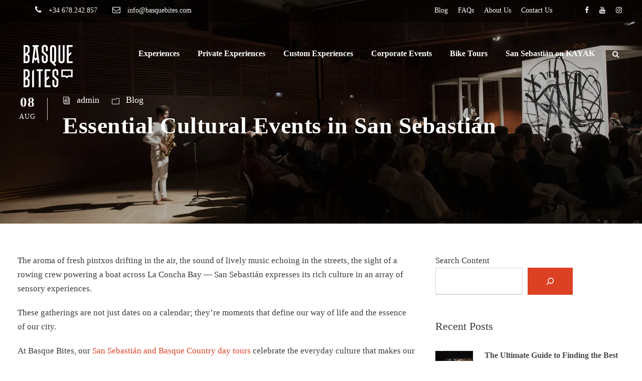

--- FILE ---
content_type: text/html; charset=UTF-8
request_url: https://basquebites.com/essential-cultural-events-in-san-sebastian/
body_size: 25409
content:
<!DOCTYPE html><html lang="en-GB" class="no-js"><head><meta charset="UTF-8"><meta name="viewport" content="width=device-width, initial-scale=1"><link rel="profile" href="http://gmpg.org/xfn/11"><link rel="pingback" href="https://basquebites.com/xmlrpc.php"> <script>jQuery("#map").click(function () {
    jQuery("#map iframe").css("pointer-events", "auto");
});
jQuery("#map").mouseleave(function() {
  jQuery("#map iframe").css("pointer-events", "none"); 
});</script><meta name='robots' content='index, follow, max-image-preview:large, max-snippet:-1, max-video-preview:-1' /><title>Essential Cultural Events in San Sebastián | Basque Bites</title><meta name="description" content="What are some of the essential cultural events in San Sebastián? Read this Basque Bites guide and start planning an authentic experience in our city." /><link rel="canonical" href="https://basquebites.com/essential-cultural-events-in-san-sebastian/" /><meta property="og:locale" content="en_GB" /><meta property="og:type" content="article" /><meta property="og:title" content="Essential Cultural Events in San Sebastián | Basque Bites" /><meta property="og:description" content="What are some of the essential cultural events in San Sebastián? Read this Basque Bites guide and start planning an authentic experience in our city." /><meta property="og:url" content="https://basquebites.com/essential-cultural-events-in-san-sebastian/" /><meta property="og:site_name" content="Basque Bites" /><meta property="article:publisher" content="https://www.facebook.com/BasqueBites" /><meta property="article:published_time" content="2023-08-08T09:46:54+00:00" /><meta property="article:modified_time" content="2023-09-05T08:25:52+00:00" /><meta property="og:image" content="https://basquebites.com/wp-content/uploads/2023/08/quincena-musical.jpg" /><meta property="og:image:width" content="2048" /><meta property="og:image:height" content="1365" /><meta property="og:image:type" content="image/jpeg" /><meta name="author" content="admin" /><meta name="twitter:card" content="summary_large_image" /><meta name="twitter:label1" content="Written by" /><meta name="twitter:data1" content="admin" /><meta name="twitter:label2" content="Estimated reading time" /><meta name="twitter:data2" content="9 minutes" /> <script type="application/ld+json" class="yoast-schema-graph">{"@context":"https://schema.org","@graph":[{"@type":"Article","@id":"https://basquebites.com/essential-cultural-events-in-san-sebastian/#article","isPartOf":{"@id":"https://basquebites.com/essential-cultural-events-in-san-sebastian/"},"author":{"name":"admin","@id":"https://basquebites.com/#/schema/person/0f773c1772e59db46fff5b71714b70fa"},"headline":"Essential Cultural Events in San Sebastián","datePublished":"2023-08-08T09:46:54+00:00","dateModified":"2023-09-05T08:25:52+00:00","mainEntityOfPage":{"@id":"https://basquebites.com/essential-cultural-events-in-san-sebastian/"},"wordCount":1617,"commentCount":0,"publisher":{"@id":"https://basquebites.com/#organization"},"image":{"@id":"https://basquebites.com/essential-cultural-events-in-san-sebastian/#primaryimage"},"thumbnailUrl":"https://basquebites.com/wp-content/uploads/2023/08/quincena-musical.jpg","articleSection":["Blog"],"inLanguage":"en-GB","potentialAction":[{"@type":"CommentAction","name":"Comment","target":["https://basquebites.com/essential-cultural-events-in-san-sebastian/#respond"]}]},{"@type":"WebPage","@id":"https://basquebites.com/essential-cultural-events-in-san-sebastian/","url":"https://basquebites.com/essential-cultural-events-in-san-sebastian/","name":"Essential Cultural Events in San Sebastián | Basque Bites","isPartOf":{"@id":"https://basquebites.com/#website"},"primaryImageOfPage":{"@id":"https://basquebites.com/essential-cultural-events-in-san-sebastian/#primaryimage"},"image":{"@id":"https://basquebites.com/essential-cultural-events-in-san-sebastian/#primaryimage"},"thumbnailUrl":"https://basquebites.com/wp-content/uploads/2023/08/quincena-musical.jpg","datePublished":"2023-08-08T09:46:54+00:00","dateModified":"2023-09-05T08:25:52+00:00","description":"What are some of the essential cultural events in San Sebastián? Read this Basque Bites guide and start planning an authentic experience in our city.","breadcrumb":{"@id":"https://basquebites.com/essential-cultural-events-in-san-sebastian/#breadcrumb"},"inLanguage":"en-GB","potentialAction":[{"@type":"ReadAction","target":["https://basquebites.com/essential-cultural-events-in-san-sebastian/"]}]},{"@type":"ImageObject","inLanguage":"en-GB","@id":"https://basquebites.com/essential-cultural-events-in-san-sebastian/#primaryimage","url":"https://basquebites.com/wp-content/uploads/2023/08/quincena-musical.jpg","contentUrl":"https://basquebites.com/wp-content/uploads/2023/08/quincena-musical.jpg","width":2048,"height":1365},{"@type":"BreadcrumbList","@id":"https://basquebites.com/essential-cultural-events-in-san-sebastian/#breadcrumb","itemListElement":[{"@type":"ListItem","position":1,"name":"Home","item":"https://basquebites.com/"},{"@type":"ListItem","position":2,"name":"Essential Cultural Events in San Sebastián"}]},{"@type":"WebSite","@id":"https://basquebites.com/#website","url":"https://basquebites.com/","name":"Basque Bites","description":"Private food &amp; wine tours of the Basque Country.","publisher":{"@id":"https://basquebites.com/#organization"},"potentialAction":[{"@type":"SearchAction","target":{"@type":"EntryPoint","urlTemplate":"https://basquebites.com/?s={search_term_string}"},"query-input":{"@type":"PropertyValueSpecification","valueRequired":true,"valueName":"search_term_string"}}],"inLanguage":"en-GB"},{"@type":"Organization","@id":"https://basquebites.com/#organization","name":"Basque Bites","url":"https://basquebites.com/","logo":{"@type":"ImageObject","inLanguage":"en-GB","@id":"https://basquebites.com/#/schema/logo/image/","url":"https://basquebites.wpenginepowered.com/wp-content/uploads/2023/02/basquebites_logo.svg","contentUrl":"https://basquebites.wpenginepowered.com/wp-content/uploads/2023/02/basquebites_logo.svg","width":"1024","height":"1024","caption":"Basque Bites"},"image":{"@id":"https://basquebites.com/#/schema/logo/image/"},"sameAs":["https://www.facebook.com/BasqueBites","https://www.youtube.com/channel/UCvS5TW1pCRcuX7eAXoEM7pA","https://www.instagram.com/basquebites/"]},{"@type":"Person","@id":"https://basquebites.com/#/schema/person/0f773c1772e59db46fff5b71714b70fa","name":"admin","image":{"@type":"ImageObject","inLanguage":"en-GB","@id":"https://basquebites.com/#/schema/person/image/","url":"https://basquebites.com/wp-content/litespeed/avatar/4e7108e3528facb8185a88d094be0c27.jpg?ver=1768434896","contentUrl":"https://basquebites.com/wp-content/litespeed/avatar/4e7108e3528facb8185a88d094be0c27.jpg?ver=1768434896","caption":"admin"},"sameAs":["https://basquebites.wpenginepowered.com"],"url":"https://basquebites.com/author/admin/"}]}</script> <link rel='dns-prefetch' href='//www.googletagmanager.com' /><link rel='dns-prefetch' href='//apps.elfsight.com' /><link rel='dns-prefetch' href='//fonts.gstatic.com' /><link rel='dns-prefetch' href='//service-reviews-ultimate.elfsight.com' /><link rel='dns-prefetch' href='//connect.facebook.net' /><link rel='dns-prefetch' href='//facebook.com' /><link rel='dns-prefetch' href='//fareharbor.com' /><link rel='dns-prefetch' href='//google-analytics.com' /><link rel='dns-prefetch' href='//google.ca' /><link rel='dns-prefetch' href='//googleads.g.doubleclick.net' /><link rel='dns-prefetch' href='//googleadservices.com' /><link rel='dns-prefetch' href='//googletagmanager.com' /><link rel='dns-prefetch' href='//gstatic.com' /><link rel='dns-prefetch' href='//fonts.googleapis.com' /><link rel='dns-prefetch' href='//youtube.com' /><link rel='dns-prefetch' href='//b3235930.smushcdn.com' /><link rel="alternate" type="application/rss+xml" title="Basque Bites &raquo; Feed" href="https://basquebites.com/feed/" /><link rel="alternate" type="application/rss+xml" title="Basque Bites &raquo; Comments Feed" href="https://basquebites.com/comments/feed/" /><link rel="alternate" type="application/rss+xml" title="Basque Bites &raquo; Essential Cultural Events in San Sebastián Comments Feed" href="https://basquebites.com/essential-cultural-events-in-san-sebastian/feed/" /><link rel="alternate" title="oEmbed (JSON)" type="application/json+oembed" href="https://basquebites.com/wp-json/oembed/1.0/embed?url=https%3A%2F%2Fbasquebites.com%2Fessential-cultural-events-in-san-sebastian%2F" /><link rel="alternate" title="oEmbed (XML)" type="text/xml+oembed" href="https://basquebites.com/wp-json/oembed/1.0/embed?url=https%3A%2F%2Fbasquebites.com%2Fessential-cultural-events-in-san-sebastian%2F&#038;format=xml" /><link data-optimized="2" rel="stylesheet" href="https://basquebites.com/wp-content/litespeed/css/5dbbc4970a93d3bcb23b38d06309278a.css?ver=af9f8" /><style id='wp-block-image-inline-css' type='text/css'>.wp-block-image>a,.wp-block-image>figure>a{display:inline-block}.wp-block-image img{box-sizing:border-box;height:auto;max-width:100%;vertical-align:bottom}@media not (prefers-reduced-motion){.wp-block-image img.hide{visibility:hidden}.wp-block-image img.show{animation:show-content-image .4s}}.wp-block-image[style*=border-radius] img,.wp-block-image[style*=border-radius]>a{border-radius:inherit}.wp-block-image.has-custom-border img{box-sizing:border-box}.wp-block-image.aligncenter{text-align:center}.wp-block-image.alignfull>a,.wp-block-image.alignwide>a{width:100%}.wp-block-image.alignfull img,.wp-block-image.alignwide img{height:auto;width:100%}.wp-block-image .aligncenter,.wp-block-image .alignleft,.wp-block-image .alignright,.wp-block-image.aligncenter,.wp-block-image.alignleft,.wp-block-image.alignright{display:table}.wp-block-image .aligncenter>figcaption,.wp-block-image .alignleft>figcaption,.wp-block-image .alignright>figcaption,.wp-block-image.aligncenter>figcaption,.wp-block-image.alignleft>figcaption,.wp-block-image.alignright>figcaption{caption-side:bottom;display:table-caption}.wp-block-image .alignleft{float:left;margin:.5em 1em .5em 0}.wp-block-image .alignright{float:right;margin:.5em 0 .5em 1em}.wp-block-image .aligncenter{margin-left:auto;margin-right:auto}.wp-block-image :where(figcaption){margin-bottom:1em;margin-top:.5em}.wp-block-image.is-style-circle-mask img{border-radius:9999px}@supports ((-webkit-mask-image:none) or (mask-image:none)) or (-webkit-mask-image:none){.wp-block-image.is-style-circle-mask img{border-radius:0;-webkit-mask-image:url('data:image/svg+xml;utf8,<svg viewBox="0 0 100 100" xmlns="http://www.w3.org/2000/svg"><circle cx="50" cy="50" r="50"/></svg>');mask-image:url('data:image/svg+xml;utf8,<svg viewBox="0 0 100 100" xmlns="http://www.w3.org/2000/svg"><circle cx="50" cy="50" r="50"/></svg>');mask-mode:alpha;-webkit-mask-position:center;mask-position:center;-webkit-mask-repeat:no-repeat;mask-repeat:no-repeat;-webkit-mask-size:contain;mask-size:contain}}:root :where(.wp-block-image.is-style-rounded img,.wp-block-image .is-style-rounded img){border-radius:9999px}.wp-block-image figure{margin:0}.wp-lightbox-container{display:flex;flex-direction:column;position:relative}.wp-lightbox-container img{cursor:zoom-in}.wp-lightbox-container img:hover+button{opacity:1}.wp-lightbox-container button{align-items:center;backdrop-filter:blur(16px) saturate(180%);background-color:#5a5a5a40;border:none;border-radius:4px;cursor:zoom-in;display:flex;height:20px;justify-content:center;opacity:0;padding:0;position:absolute;right:16px;text-align:center;top:16px;width:20px;z-index:100}@media not (prefers-reduced-motion){.wp-lightbox-container button{transition:opacity .2s ease}}.wp-lightbox-container button:focus-visible{outline:3px auto #5a5a5a40;outline:3px auto -webkit-focus-ring-color;outline-offset:3px}.wp-lightbox-container button:hover{cursor:pointer;opacity:1}.wp-lightbox-container button:focus{opacity:1}.wp-lightbox-container button:focus,.wp-lightbox-container button:hover,.wp-lightbox-container button:not(:hover):not(:active):not(.has-background){background-color:#5a5a5a40;border:none}.wp-lightbox-overlay{box-sizing:border-box;cursor:zoom-out;height:100vh;left:0;overflow:hidden;position:fixed;top:0;visibility:hidden;width:100%;z-index:100000}.wp-lightbox-overlay .close-button{align-items:center;cursor:pointer;display:flex;justify-content:center;min-height:40px;min-width:40px;padding:0;position:absolute;right:calc(env(safe-area-inset-right) + 16px);top:calc(env(safe-area-inset-top) + 16px);z-index:5000000}.wp-lightbox-overlay .close-button:focus,.wp-lightbox-overlay .close-button:hover,.wp-lightbox-overlay .close-button:not(:hover):not(:active):not(.has-background){background:none;border:none}.wp-lightbox-overlay .lightbox-image-container{height:var(--wp--lightbox-container-height);left:50%;overflow:hidden;position:absolute;top:50%;transform:translate(-50%,-50%);transform-origin:top left;width:var(--wp--lightbox-container-width);z-index:9999999999}.wp-lightbox-overlay .wp-block-image{align-items:center;box-sizing:border-box;display:flex;height:100%;justify-content:center;margin:0;position:relative;transform-origin:0 0;width:100%;z-index:3000000}.wp-lightbox-overlay .wp-block-image img{height:var(--wp--lightbox-image-height);min-height:var(--wp--lightbox-image-height);min-width:var(--wp--lightbox-image-width);width:var(--wp--lightbox-image-width)}.wp-lightbox-overlay .wp-block-image figcaption{display:none}.wp-lightbox-overlay button{background:none;border:none}.wp-lightbox-overlay .scrim{background-color:#fff;height:100%;opacity:.9;position:absolute;width:100%;z-index:2000000}.wp-lightbox-overlay.active{visibility:visible}@media not (prefers-reduced-motion){.wp-lightbox-overlay.active{animation:turn-on-visibility .25s both}.wp-lightbox-overlay.active img{animation:turn-on-visibility .35s both}.wp-lightbox-overlay.show-closing-animation:not(.active){animation:turn-off-visibility .35s both}.wp-lightbox-overlay.show-closing-animation:not(.active) img{animation:turn-off-visibility .25s both}.wp-lightbox-overlay.zoom.active{animation:none;opacity:1;visibility:visible}.wp-lightbox-overlay.zoom.active .lightbox-image-container{animation:lightbox-zoom-in .4s}.wp-lightbox-overlay.zoom.active .lightbox-image-container img{animation:none}.wp-lightbox-overlay.zoom.active .scrim{animation:turn-on-visibility .4s forwards}.wp-lightbox-overlay.zoom.show-closing-animation:not(.active){animation:none}.wp-lightbox-overlay.zoom.show-closing-animation:not(.active) .lightbox-image-container{animation:lightbox-zoom-out .4s}.wp-lightbox-overlay.zoom.show-closing-animation:not(.active) .lightbox-image-container img{animation:none}.wp-lightbox-overlay.zoom.show-closing-animation:not(.active) .scrim{animation:turn-off-visibility .4s forwards}}@keyframes show-content-image{0%{visibility:hidden}99%{visibility:hidden}to{visibility:visible}}@keyframes turn-on-visibility{0%{opacity:0}to{opacity:1}}@keyframes turn-off-visibility{0%{opacity:1;visibility:visible}99%{opacity:0;visibility:visible}to{opacity:0;visibility:hidden}}@keyframes lightbox-zoom-in{0%{transform:translate(calc((-100vw + var(--wp--lightbox-scrollbar-width))/2 + var(--wp--lightbox-initial-left-position)),calc(-50vh + var(--wp--lightbox-initial-top-position))) scale(var(--wp--lightbox-scale))}to{transform:translate(-50%,-50%) scale(1)}}@keyframes lightbox-zoom-out{0%{transform:translate(-50%,-50%) scale(1);visibility:visible}99%{visibility:visible}to{transform:translate(calc((-100vw + var(--wp--lightbox-scrollbar-width))/2 + var(--wp--lightbox-initial-left-position)),calc(-50vh + var(--wp--lightbox-initial-top-position))) scale(var(--wp--lightbox-scale));visibility:hidden}}
/*# sourceURL=https://basquebites.com/wp-includes/blocks/image/style.min.css */</style> <script type="text/javascript" src="https://basquebites.com/wp-includes/js/jquery/jquery.min.js?ver=3.7.1" id="jquery-core-js"></script> 
 <script type="text/javascript" src="https://www.googletagmanager.com/gtag/js?id=GT-NCTZ2L7" id="google_gtagjs-js" async></script> <script type="text/javascript" id="google_gtagjs-js-after">/*  */
window.dataLayer = window.dataLayer || [];function gtag(){dataLayer.push(arguments);}
gtag("set","linker",{"domains":["basquebites.com"]});
gtag("js", new Date());
gtag("set", "developer_id.dZTNiMT", true);
gtag("config", "GT-NCTZ2L7");
//# sourceURL=google_gtagjs-js-after
/*  */</script> <link rel="https://api.w.org/" href="https://basquebites.com/wp-json/" /><link rel="alternate" title="JSON" type="application/json" href="https://basquebites.com/wp-json/wp/v2/posts/8796" /><link rel="EditURI" type="application/rsd+xml" title="RSD" href="https://basquebites.com/xmlrpc.php?rsd" /><link rel='shortlink' href='https://basquebites.com/?p=8796' /><meta name="generator" content="Site Kit by Google 1.170.0" /> <script>(function(w,d,s,l,i){w[l]=w[l]||[];w[l].push({'gtm.start':
new Date().getTime(),event:'gtm.js'});var f=d.getElementsByTagName(s)[0],
j=d.createElement(s),dl=l!='dataLayer'?'&l='+l:'';j.async=true;j.src=
'https://www.googletagmanager.com/gtm.js?id='+i+dl;f.parentNode.insertBefore(j,f);
})(window,document,'script','dataLayer','GTM-TQ8Q38G5');</script>  <script>document.documentElement.className = document.documentElement.className.replace('no-js', 'js');</script> <link rel="preconnect" href="https://fonts.googleapis.com"><link rel="preconnect" href="https://fonts.gstatic.com/" crossorigin><meta name="generator" content="Powered by Slider Revolution 6.7.37 - responsive, Mobile-Friendly Slider Plugin for WordPress with comfortable drag and drop interface." /><link rel="icon" href="https://b3235930.smushcdn.com/3235930/wp-content/uploads/2023/02/cropped-favicon-32x32.png?lossy=2&strip=1&webp=1" sizes="32x32" /><link rel="icon" href="https://b3235930.smushcdn.com/3235930/wp-content/uploads/2023/02/cropped-favicon-192x192.png?lossy=2&strip=1&webp=1" sizes="192x192" /><link rel="apple-touch-icon" href="https://b3235930.smushcdn.com/3235930/wp-content/uploads/2023/02/cropped-favicon-180x180.png?lossy=2&strip=1&webp=1" /><meta name="msapplication-TileImage" content="https://basquebites.com/wp-content/uploads/2023/02/cropped-favicon-270x270.png" /> <script>window._tpt			??= {};
	window.SR7			??= {};
	_tpt.R				??= {};
	_tpt.R.fonts		??= {};
	_tpt.R.fonts.customFonts??= {};
	SR7.devMode			=  false;
	SR7.F 				??= {};
	SR7.G				??= {};
	SR7.LIB				??= {};
	SR7.E				??= {};
	SR7.E.gAddons		??= {};
	SR7.E.php 			??= {};
	SR7.E.nonce			= '246e3af84d';
	SR7.E.ajaxurl		= 'https://basquebites.com/wp-admin/admin-ajax.php';
	SR7.E.resturl		= 'https://basquebites.com/wp-json/';
	SR7.E.slug_path		= 'revslider/revslider.php';
	SR7.E.slug			= 'revslider';
	SR7.E.plugin_url	= 'https://basquebites.com/wp-content/plugins/revslider/';
	SR7.E.wp_plugin_url = 'https://basquebites.com/wp-content/plugins/';
	SR7.E.revision		= '6.7.37';
	SR7.E.fontBaseUrl	= '';
	SR7.G.breakPoints 	= [1240,1024,778,480];
	SR7.G.fSUVW 		= false;
	SR7.E.modules 		= ['module','page','slide','layer','draw','animate','srtools','canvas','defaults','carousel','navigation','media','modifiers','migration'];
	SR7.E.libs 			= ['WEBGL'];
	SR7.E.css 			= ['csslp','cssbtns','cssfilters','cssnav','cssmedia'];
	SR7.E.resources		= {};
	SR7.E.ytnc			= false;
	SR7.JSON			??= {};
/*! Slider Revolution 7.0 - Page Processor */
!function(){"use strict";window.SR7??={},window._tpt??={},SR7.version="Slider Revolution 6.7.16",_tpt.getMobileZoom=()=>_tpt.is_mobile?document.documentElement.clientWidth/window.innerWidth:1,_tpt.getWinDim=function(t){_tpt.screenHeightWithUrlBar??=window.innerHeight;let e=SR7.F?.modal?.visible&&SR7.M[SR7.F.module.getIdByAlias(SR7.F.modal.requested)];_tpt.scrollBar=window.innerWidth!==document.documentElement.clientWidth||e&&window.innerWidth!==e.c.module.clientWidth,_tpt.winW=_tpt.getMobileZoom()*window.innerWidth-(_tpt.scrollBar||"prepare"==t?_tpt.scrollBarW??_tpt.mesureScrollBar():0),_tpt.winH=_tpt.getMobileZoom()*window.innerHeight,_tpt.winWAll=document.documentElement.clientWidth},_tpt.getResponsiveLevel=function(t,e){return SR7.G.fSUVW?_tpt.closestGE(t,window.innerWidth):_tpt.closestGE(t,_tpt.winWAll)},_tpt.mesureScrollBar=function(){let t=document.createElement("div");return t.className="RSscrollbar-measure",t.style.width="100px",t.style.height="100px",t.style.overflow="scroll",t.style.position="absolute",t.style.top="-9999px",document.body.appendChild(t),_tpt.scrollBarW=t.offsetWidth-t.clientWidth,document.body.removeChild(t),_tpt.scrollBarW},_tpt.loadCSS=async function(t,e,s){return s?_tpt.R.fonts.required[e].status=1:(_tpt.R[e]??={},_tpt.R[e].status=1),new Promise(((i,n)=>{if(_tpt.isStylesheetLoaded(t))s?_tpt.R.fonts.required[e].status=2:_tpt.R[e].status=2,i();else{const o=document.createElement("link");o.rel="stylesheet";let l="text",r="css";o["type"]=l+"/"+r,o.href=t,o.onload=()=>{s?_tpt.R.fonts.required[e].status=2:_tpt.R[e].status=2,i()},o.onerror=()=>{s?_tpt.R.fonts.required[e].status=3:_tpt.R[e].status=3,n(new Error(`Failed to load CSS: ${t}`))},document.head.appendChild(o)}}))},_tpt.addContainer=function(t){const{tag:e="div",id:s,class:i,datas:n,textContent:o,iHTML:l}=t,r=document.createElement(e);if(s&&""!==s&&(r.id=s),i&&""!==i&&(r.className=i),n)for(const[t,e]of Object.entries(n))"style"==t?r.style.cssText=e:r.setAttribute(`data-${t}`,e);return o&&(r.textContent=o),l&&(r.innerHTML=l),r},_tpt.collector=function(){return{fragment:new DocumentFragment,add(t){var e=_tpt.addContainer(t);return this.fragment.appendChild(e),e},append(t){t.appendChild(this.fragment)}}},_tpt.isStylesheetLoaded=function(t){let e=t.split("?")[0];return Array.from(document.querySelectorAll('link[rel="stylesheet"], link[rel="preload"]')).some((t=>t.href.split("?")[0]===e))},_tpt.preloader={requests:new Map,preloaderTemplates:new Map,show:function(t,e){if(!e||!t)return;const{type:s,color:i}=e;if(s<0||"off"==s)return;const n=`preloader_${s}`;let o=this.preloaderTemplates.get(n);o||(o=this.build(s,i),this.preloaderTemplates.set(n,o)),this.requests.has(t)||this.requests.set(t,{count:0});const l=this.requests.get(t);clearTimeout(l.timer),l.count++,1===l.count&&(l.timer=setTimeout((()=>{l.preloaderClone=o.cloneNode(!0),l.anim&&l.anim.kill(),void 0!==_tpt.gsap?l.anim=_tpt.gsap.fromTo(l.preloaderClone,1,{opacity:0},{opacity:1}):l.preloaderClone.classList.add("sr7-fade-in"),t.appendChild(l.preloaderClone)}),150))},hide:function(t){if(!this.requests.has(t))return;const e=this.requests.get(t);e.count--,e.count<0&&(e.count=0),e.anim&&e.anim.kill(),0===e.count&&(clearTimeout(e.timer),e.preloaderClone&&(e.preloaderClone.classList.remove("sr7-fade-in"),e.anim=_tpt.gsap.to(e.preloaderClone,.3,{opacity:0,onComplete:function(){e.preloaderClone.remove()}})))},state:function(t){if(!this.requests.has(t))return!1;return this.requests.get(t).count>0},build:(t,e="#ffffff",s="")=>{if(t<0||"off"===t)return null;const i=parseInt(t);if(t="prlt"+i,isNaN(i))return null;if(_tpt.loadCSS(SR7.E.plugin_url+"public/css/preloaders/t"+i+".css","preloader_"+t),isNaN(i)||i<6){const n=`background-color:${e}`,o=1===i||2==i?n:"",l=3===i||4==i?n:"",r=_tpt.collector();["dot1","dot2","bounce1","bounce2","bounce3"].forEach((t=>r.add({tag:"div",class:t,datas:{style:l}})));const d=_tpt.addContainer({tag:"sr7-prl",class:`${t} ${s}`,datas:{style:o}});return r.append(d),d}{let n={};if(7===i){let t;e.startsWith("#")?(t=e.replace("#",""),t=`rgba(${parseInt(t.substring(0,2),16)}, ${parseInt(t.substring(2,4),16)}, ${parseInt(t.substring(4,6),16)}, `):e.startsWith("rgb")&&(t=e.slice(e.indexOf("(")+1,e.lastIndexOf(")")).split(",").map((t=>t.trim())),t=`rgba(${t[0]}, ${t[1]}, ${t[2]}, `),t&&(n.style=`border-top-color: ${t}0.65); border-bottom-color: ${t}0.15); border-left-color: ${t}0.65); border-right-color: ${t}0.15)`)}else 12===i&&(n.style=`background:${e}`);const o=[10,0,4,2,5,9,0,4,4,2][i-6],l=_tpt.collector(),r=l.add({tag:"div",class:"sr7-prl-inner",datas:n});Array.from({length:o}).forEach((()=>r.appendChild(l.add({tag:"span",datas:{style:`background:${e}`}}))));const d=_tpt.addContainer({tag:"sr7-prl",class:`${t} ${s}`});return l.append(d),d}}},SR7.preLoader={show:(t,e)=>{"off"!==(SR7.M[t]?.settings?.pLoader?.type??"off")&&_tpt.preloader.show(e||SR7.M[t].c.module,SR7.M[t]?.settings?.pLoader??{color:"#fff",type:10})},hide:(t,e)=>{"off"!==(SR7.M[t]?.settings?.pLoader?.type??"off")&&_tpt.preloader.hide(e||SR7.M[t].c.module)},state:(t,e)=>_tpt.preloader.state(e||SR7.M[t].c.module)},_tpt.prepareModuleHeight=function(t){window.SR7.M??={},window.SR7.M[t.id]??={},"ignore"==t.googleFont&&(SR7.E.ignoreGoogleFont=!0);let e=window.SR7.M[t.id];if(null==_tpt.scrollBarW&&_tpt.mesureScrollBar(),e.c??={},e.states??={},e.settings??={},e.settings.size??={},t.fixed&&(e.settings.fixed=!0),e.c.module=document.querySelector("sr7-module#"+t.id),e.c.adjuster=e.c.module.getElementsByTagName("sr7-adjuster")[0],e.c.content=e.c.module.getElementsByTagName("sr7-content")[0],"carousel"==t.type&&(e.c.carousel=e.c.content.getElementsByTagName("sr7-carousel")[0]),null==e.c.module||null==e.c.module)return;t.plType&&t.plColor&&(e.settings.pLoader={type:t.plType,color:t.plColor}),void 0===t.plType||"off"===t.plType||SR7.preLoader.state(t.id)&&SR7.preLoader.state(t.id,e.c.module)||SR7.preLoader.show(t.id,e.c.module),_tpt.winW||_tpt.getWinDim("prepare"),_tpt.getWinDim();let s=""+e.c.module.dataset?.modal;"modal"==s||"true"==s||"undefined"!==s&&"false"!==s||(e.settings.size.fullWidth=t.size.fullWidth,e.LEV??=_tpt.getResponsiveLevel(window.SR7.G.breakPoints,t.id),t.vpt=_tpt.fillArray(t.vpt,5),e.settings.vPort=t.vpt[e.LEV],void 0!==t.el&&"720"==t.el[4]&&t.gh[4]!==t.el[4]&&"960"==t.el[3]&&t.gh[3]!==t.el[3]&&"768"==t.el[2]&&t.gh[2]!==t.el[2]&&delete t.el,e.settings.size.height=null==t.el||null==t.el[e.LEV]||0==t.el[e.LEV]||"auto"==t.el[e.LEV]?_tpt.fillArray(t.gh,5,-1):_tpt.fillArray(t.el,5,-1),e.settings.size.width=_tpt.fillArray(t.gw,5,-1),e.settings.size.minHeight=_tpt.fillArray(t.mh??[0],5,-1),e.cacheSize={fullWidth:e.settings.size?.fullWidth,fullHeight:e.settings.size?.fullHeight},void 0!==t.off&&(t.off?.t&&(e.settings.size.m??={})&&(e.settings.size.m.t=t.off.t),t.off?.b&&(e.settings.size.m??={})&&(e.settings.size.m.b=t.off.b),t.off?.l&&(e.settings.size.p??={})&&(e.settings.size.p.l=t.off.l),t.off?.r&&(e.settings.size.p??={})&&(e.settings.size.p.r=t.off.r),e.offsetPrepared=!0),_tpt.updatePMHeight(t.id,t,!0))},_tpt.updatePMHeight=(t,e,s)=>{let i=SR7.M[t];var n=i.settings.size.fullWidth?_tpt.winW:i.c.module.parentNode.offsetWidth;n=0===n||isNaN(n)?_tpt.winW:n;let o=i.settings.size.width[i.LEV]||i.settings.size.width[i.LEV++]||i.settings.size.width[i.LEV--]||n,l=i.settings.size.height[i.LEV]||i.settings.size.height[i.LEV++]||i.settings.size.height[i.LEV--]||0,r=i.settings.size.minHeight[i.LEV]||i.settings.size.minHeight[i.LEV++]||i.settings.size.minHeight[i.LEV--]||0;if(l="auto"==l?0:l,l=parseInt(l),"carousel"!==e.type&&(n-=parseInt(e.onw??0)||0),i.MP=!i.settings.size.fullWidth&&n<o||_tpt.winW<o?Math.min(1,n/o):1,e.size.fullScreen||e.size.fullHeight){let t=parseInt(e.fho)||0,s=(""+e.fho).indexOf("%")>-1;e.newh=_tpt.winH-(s?_tpt.winH*t/100:t)}else e.newh=i.MP*Math.max(l,r);if(e.newh+=(parseInt(e.onh??0)||0)+(parseInt(e.carousel?.pt)||0)+(parseInt(e.carousel?.pb)||0),void 0!==e.slideduration&&(e.newh=Math.max(e.newh,parseInt(e.slideduration)/3)),e.shdw&&_tpt.buildShadow(e.id,e),i.c.adjuster.style.height=e.newh+"px",i.c.module.style.height=e.newh+"px",i.c.content.style.height=e.newh+"px",i.states.heightPrepared=!0,i.dims??={},i.dims.moduleRect=i.c.module.getBoundingClientRect(),i.c.content.style.left="-"+i.dims.moduleRect.left+"px",!i.settings.size.fullWidth)return s&&requestAnimationFrame((()=>{n!==i.c.module.parentNode.offsetWidth&&_tpt.updatePMHeight(e.id,e)})),void _tpt.bgStyle(e.id,e,window.innerWidth==_tpt.winW,!0);_tpt.bgStyle(e.id,e,window.innerWidth==_tpt.winW,!0),requestAnimationFrame((function(){s&&requestAnimationFrame((()=>{n!==i.c.module.parentNode.offsetWidth&&_tpt.updatePMHeight(e.id,e)}))})),i.earlyResizerFunction||(i.earlyResizerFunction=function(){requestAnimationFrame((function(){_tpt.getWinDim(),_tpt.moduleDefaults(e.id,e),_tpt.updateSlideBg(t,!0)}))},window.addEventListener("resize",i.earlyResizerFunction))},_tpt.buildShadow=function(t,e){let s=SR7.M[t];null==s.c.shadow&&(s.c.shadow=document.createElement("sr7-module-shadow"),s.c.shadow.classList.add("sr7-shdw-"+e.shdw),s.c.content.appendChild(s.c.shadow))},_tpt.bgStyle=async(t,e,s,i,n)=>{const o=SR7.M[t];if((e=e??o.settings).fixed&&!o.c.module.classList.contains("sr7-top-fixed")&&(o.c.module.classList.add("sr7-top-fixed"),o.c.module.style.position="fixed",o.c.module.style.width="100%",o.c.module.style.top="0px",o.c.module.style.left="0px",o.c.module.style.pointerEvents="none",o.c.module.style.zIndex=5e3,o.c.content.style.pointerEvents="none"),null==o.c.bgcanvas){let t=document.createElement("sr7-module-bg"),l=!1;if("string"==typeof e?.bg?.color&&e?.bg?.color.includes("{"))if(_tpt.gradient&&_tpt.gsap)e.bg.color=_tpt.gradient.convert(e.bg.color);else try{let t=JSON.parse(e.bg.color);(t?.orig||t?.string)&&(e.bg.color=JSON.parse(e.bg.color))}catch(t){return}let r="string"==typeof e?.bg?.color?e?.bg?.color||"transparent":e?.bg?.color?.string??e?.bg?.color?.orig??e?.bg?.color?.color??"transparent";if(t.style["background"+(String(r).includes("grad")?"":"Color")]=r,("transparent"!==r||n)&&(l=!0),o.offsetPrepared&&(t.style.visibility="hidden"),e?.bg?.image?.src&&(t.style.backgroundImage=`url(${e?.bg?.image.src})`,t.style.backgroundSize=""==(e.bg.image?.size??"")?"cover":e.bg.image.size,t.style.backgroundPosition=e.bg.image.position,t.style.backgroundRepeat=""==e.bg.image.repeat||null==e.bg.image.repeat?"no-repeat":e.bg.image.repeat,l=!0),!l)return;o.c.bgcanvas=t,e.size.fullWidth?t.style.width=_tpt.winW-(s&&_tpt.winH<document.body.offsetHeight?_tpt.scrollBarW:0)+"px":i&&(t.style.width=o.c.module.offsetWidth+"px"),e.sbt?.use?o.c.content.appendChild(o.c.bgcanvas):o.c.module.appendChild(o.c.bgcanvas)}o.c.bgcanvas.style.height=void 0!==e.newh?e.newh+"px":("carousel"==e.type?o.dims.module.h:o.dims.content.h)+"px",o.c.bgcanvas.style.left=!s&&e.sbt?.use||o.c.bgcanvas.closest("SR7-CONTENT")?"0px":"-"+(o?.dims?.moduleRect?.left??0)+"px"},_tpt.updateSlideBg=function(t,e){const s=SR7.M[t];let i=s.settings;s?.c?.bgcanvas&&(i.size.fullWidth?s.c.bgcanvas.style.width=_tpt.winW-(e&&_tpt.winH<document.body.offsetHeight?_tpt.scrollBarW:0)+"px":preparing&&(s.c.bgcanvas.style.width=s.c.module.offsetWidth+"px"))},_tpt.moduleDefaults=(t,e)=>{let s=SR7.M[t];null!=s&&null!=s.c&&null!=s.c.module&&(s.dims??={},s.dims.moduleRect=s.c.module.getBoundingClientRect(),s.c.content.style.left="-"+s.dims.moduleRect.left+"px",s.c.content.style.width=_tpt.winW-_tpt.scrollBarW+"px","carousel"==e.type&&(s.c.module.style.overflow="visible"),_tpt.bgStyle(t,e,window.innerWidth==_tpt.winW))},_tpt.getOffset=t=>{var e=t.getBoundingClientRect(),s=window.pageXOffset||document.documentElement.scrollLeft,i=window.pageYOffset||document.documentElement.scrollTop;return{top:e.top+i,left:e.left+s}},_tpt.fillArray=function(t,e){let s,i;t=Array.isArray(t)?t:[t];let n=Array(e),o=t.length;for(i=0;i<t.length;i++)n[i+(e-o)]=t[i],null==s&&"#"!==t[i]&&(s=t[i]);for(let t=0;t<e;t++)void 0!==n[t]&&"#"!=n[t]||(n[t]=s),s=n[t];return n},_tpt.closestGE=function(t,e){let s=Number.MAX_VALUE,i=-1;for(let n=0;n<t.length;n++)t[n]-1>=e&&t[n]-1-e<s&&(s=t[n]-1-e,i=n);return++i}}();</script> </head><body class="wp-singular post-template-default single single-post postid-8796 single-format-standard wp-theme-traveltour gdlr-core-body tourmaster-body traveltour-body traveltour-body-front traveltour-full  traveltour-with-sticky-navigation gdlr-core-link-to-lightbox"><div class="traveltour-mobile-header-wrap" ><div class="traveltour-mobile-header traveltour-header-background traveltour-style-slide" id="traveltour-mobile-header" ><div class="traveltour-mobile-header-container traveltour-container" ><div class="traveltour-logo  traveltour-item-pdlr"><div class="traveltour-logo-inner"><a class="traveltour-fixed-nav-logo" href="https://basquebites.com/" ><img src="https://basquebites.com/wp-content/uploads/2023/02/basquebites_logo.svg" alt="Basque Bites logo with stylized text" width="1" height="1" title="basquebites_logo" loading="lazy" /></a><a class=" traveltour-orig-logo" href="https://basquebites.com/" ><img src="https://basquebites.com/wp-content/uploads/2023/02/basquebites_logo.svg" alt="Basque Bites logo with stylized text" width="1" height="1" title="basquebites_logo" loading="lazy" /></a></div></div><div class="traveltour-mobile-menu-right" ><div class="traveltour-main-menu-search" id="traveltour-mobile-top-search" ><i class="fa fa-search" ></i></div><div class="traveltour-top-search-wrap" ><div class="traveltour-top-search-close" ></div><div class="traveltour-top-search-row" ><div class="traveltour-top-search-cell" ><form role="search" method="get" class="search-form" action="https://basquebites.com/">
<input type="text" class="search-field traveltour-title-font" placeholder="Search..." value="" name="s"><div class="traveltour-top-search-submit"><i class="fa fa-search" ></i></div>
<input type="submit" class="search-submit" value="Search"><div class="traveltour-top-search-close"><i class="icon_close" ></i></div></form></div></div></div><div class="traveltour-mobile-menu" ><a class="traveltour-mm-menu-button traveltour-mobile-menu-button traveltour-mobile-button-hamburger" href="#traveltour-mobile-menu" ><span></span></a><div class="traveltour-mm-menu-wrap traveltour-navigation-font" id="traveltour-mobile-menu" data-slide="right" ><ul id="menu-tma-mobile-menu" class="m-menu"><li class="menu-item menu-item-type-post_type menu-item-object-page menu-item-6777"><a href="https://basquebites.com/experiences/">Experiences</a></li><li class="menu-item menu-item-type-post_type menu-item-object-page menu-item-8696"><a href="https://basquebites.com/private-experiences/">Private Experiences</a></li><li class="menu-item menu-item-type-post_type menu-item-object-page menu-item-8697"><a href="https://basquebites.com/custom-experiences/">Custom Experiences</a></li><li class="menu-item menu-item-type-post_type menu-item-object-page menu-item-7081"><a href="https://basquebites.com/corporate-events/">Corporate Experiences</a></li><li class="menu-item menu-item-type-post_type menu-item-object-page menu-item-7079"><a href="https://basquebites.com/blog/">Blog</a></li><li class="menu-item menu-item-type-post_type menu-item-object-page menu-item-7080"><a href="https://basquebites.com/about-us/">About Us</a></li><li class="menu-item menu-item-type-post_type menu-item-object-page menu-item-7077"><a href="https://basquebites.com/our-reviews/">Reviews</a></li><li class="menu-item menu-item-type-post_type menu-item-object-page menu-item-7078"><a href="https://basquebites.com/contact-us/">Contact Us</a></li></ul></div></div></div></div></div></div><div class="traveltour-body-outer-wrapper "><div class="traveltour-body-wrapper clearfix  traveltour-with-transparent-header traveltour-with-frame"><div class="traveltour-header-background-transparent" ><div class="traveltour-top-bar traveltour-with-divider" ><div class="traveltour-top-bar-background" ></div><div class="traveltour-top-bar-container clearfix traveltour-top-bar-full " ><div class="traveltour-top-bar-left traveltour-item-pdlr traveltour-right-with-border"><div class="traveltour-top-bar-left-text"><i class="fa fa-phone" style="font-size: 16px ;color: #ffffff ;margin-left: 30px ;margin-right: 10px ;"  ></i> <a style="color: #ffffff; font-size:14px" href="tel:+34678242857">+34 678.242.857</a><i class="fa fa-envelope-o" style="font-size: 16px ;color: #ffffff ;margin-left: 30px ;margin-right: 10px ;"  ></i> <a style="color: #ffffff; font-size:14px" href="mailto:info@basquebites.com">info@basquebites.com</a></div></div><div class="traveltour-top-bar-right traveltour-item-pdlr traveltour-right-with-border"><div class="traveltour-top-bar-right-text"><div id="top-bar" class="menu-top-menu-container"><ul id="menu-top-menu" class="top-bar-menu"><li class="menu-item menu-item-type-post_type menu-item-object-page menu-item-7394"><a href="https://basquebites.com/blog/">Blog</a></li><li class="menu-item menu-item-type-post_type menu-item-object-page menu-item-8205"><a href="https://basquebites.com/faqs/">FAQs</a></li><li class="menu-item menu-item-type-post_type menu-item-object-page menu-item-7395"><a href="https://basquebites.com/about-us/">About Us</a></li><li class="menu-item menu-item-type-post_type menu-item-object-page menu-item-7393"><a href="https://basquebites.com/contact-us/">Contact Us</a></li></ul></div></div><div class="traveltour-top-bar-right-social" ><a href="https://www.facebook.com/BasqueBites" target="_blank" class="infinite-top-bar-social-icon" title="facebook" ><i class="fa fa-facebook" ></i></a><a href="https://www.youtube.com/channel/UCvS5TW1pCRcuX7eAXoEM7pA" target="_blank" class="infinite-top-bar-social-icon" title="youtube" ><i class="fa fa-youtube" ></i></a><a href="https://www.instagram.com/basquebites/" target="_blank" class="infinite-top-bar-social-icon" title="instagram" ><i class="fa fa-instagram" ></i></a></div></div></div></div><header class="traveltour-header-wrap traveltour-header-style-plain  traveltour-style-menu-right traveltour-sticky-navigation traveltour-style-slide" ><div class="traveltour-header-background" ></div><div class="traveltour-header-container  traveltour-header-full"><div class="traveltour-header-container-inner clearfix"><div class="traveltour-logo  traveltour-item-pdlr"><div class="traveltour-logo-inner"><a class="traveltour-fixed-nav-logo" href="https://basquebites.com/" ><img src="https://basquebites.com/wp-content/uploads/2023/02/basquebites_logo.svg" alt="Basque Bites logo with stylized text" width="1" height="1" title="basquebites_logo" loading="lazy" /></a><a class=" traveltour-orig-logo" href="https://basquebites.com/" ><img src="https://basquebites.com/wp-content/uploads/2023/02/basquebites_logoWHITE.svg" alt="" width="1" height="1" title="basquebites_logoWHITE" loading="lazy" /></a></div></div><div class="traveltour-navigation traveltour-item-pdlr clearfix traveltour-navigation-login-button traveltour-without-sign-up " ><div class="traveltour-main-menu" id="traveltour-main-menu" ><ul id="menu-tma-main-menu" class="sf-menu"><li  class="menu-item menu-item-type-post_type menu-item-object-page menu-item-6775 traveltour-normal-menu"><a href="https://basquebites.com/experiences/">Experiences</a></li><li  class="menu-item menu-item-type-post_type menu-item-object-page menu-item-8227 traveltour-normal-menu"><a href="https://basquebites.com/private-experiences/">Private Experiences</a></li><li  class="menu-item menu-item-type-post_type menu-item-object-page menu-item-8223 traveltour-normal-menu"><a href="https://basquebites.com/custom-experiences/">Custom Experiences</a></li><li  class="menu-item menu-item-type-post_type menu-item-object-page menu-item-6781 traveltour-normal-menu"><a href="https://basquebites.com/corporate-events/">Corporate Events</a></li><li  class="menu-item menu-item-type-post_type menu-item-object-page menu-item-9109 traveltour-normal-menu"><a href="https://basquebites.com/go-biking-with-go-local_3/">Bike Tours</a></li><li  class="menu-item menu-item-type-custom menu-item-object-custom menu-item-9241 traveltour-normal-menu"><a href="https://www.kayak.es/flights">San Sebastián on KAYAK</a></li></ul><div class="traveltour-navigation-slide-bar  traveltour-navigation-slide-bar-style-dot"  id="traveltour-navigation-slide-bar" ></div></div><div class="traveltour-main-menu-right-wrap clearfix " ><div class="traveltour-main-menu-search" id="traveltour-top-search" ><i class="fa fa-search" ></i></div><div class="traveltour-top-search-wrap" ><div class="traveltour-top-search-close" ></div><div class="traveltour-top-search-row" ><div class="traveltour-top-search-cell" ><form role="search" method="get" class="search-form" action="https://basquebites.com/">
<input type="text" class="search-field traveltour-title-font" placeholder="Search..." value="" name="s"><div class="traveltour-top-search-submit"><i class="fa fa-search" ></i></div>
<input type="submit" class="search-submit" value="Search"><div class="traveltour-top-search-close"><i class="icon_close" ></i></div></form></div></div></div></div></div></div></div></header></div><div class="traveltour-page-wrapper" id="traveltour-page-wrapper" ><div class="traveltour-blog-title-wrap  traveltour-style-large traveltour-feature-image" style="background-image: url(https://b3235930.smushcdn.com/3235930/wp-content/uploads/2023/08/quincena-musical.jpg?lossy=2&strip=1&webp=1) ;" ><div class="traveltour-header-transparent-substitute" ></div><div class="traveltour-blog-title-overlay"  ></div><div class="traveltour-blog-title-container traveltour-container" ><div class="traveltour-blog-title-content traveltour-item-pdlr"  ><header class="traveltour-single-article-head clearfix" ><div class="traveltour-single-article-date-wrapper"><span class="traveltour-single-article-date-day">08</span><span class="traveltour-single-article-date-month">Aug</span></div><div class="traveltour-single-article-head-right"><div class="traveltour-blog-info-wrapper" ><div class="traveltour-blog-info traveltour-blog-info-font traveltour-blog-info-author"><span class="traveltour-head" ><i class="icon_documents_alt" ></i></span><a href="https://basquebites.com/author/admin/" title="Posts by admin" rel="author">admin</a></div><div class="traveltour-blog-info traveltour-blog-info-font traveltour-blog-info-category"><span class="traveltour-head" ><i class="icon_folder-alt" ></i></span><a href="https://basquebites.com/category/blog/" rel="tag">Blog</a></div></div><h1 class="traveltour-single-article-title">Essential Cultural Events in San Sebastián</h1></div></header></div></div></div><div class="traveltour-content-container traveltour-container"><div class=" traveltour-sidebar-wrap clearfix traveltour-line-height-0 traveltour-sidebar-style-right" ><div class=" traveltour-sidebar-center traveltour-column-40 traveltour-line-height" ><div class="traveltour-content-wrap traveltour-item-pdlr clearfix" ><div class="traveltour-content-area" ><article id="post-8796" class="post-8796 post type-post status-publish format-standard has-post-thumbnail hentry category-blog"><div class="traveltour-single-article" ><div class="traveltour-single-article-content"><p>The aroma of fresh pintxos drifting in the air, the sound of lively music echoing in the streets, the sight of a rowing crew powering a boat across La Concha Bay — San Sebastián expresses its rich culture in an array of sensory experiences.</p><p>These gatherings are not just dates on a calendar; they&#8217;re moments that define our way of life and the essence of our city.</p><p>At Basque Bites, our <a href="https://basquebites.wpenginepowered.com/experiences/">San Sebastián and Basque Country day tours</a> celebrate the everyday culture that makes our home such a unique and fascinating place.</p><p>But in this blog, we’re focusing on the essential cultural events in San Sebastián that bring communities together and keep traditions alive.</p><p>This isn’t a comprehensive guide to our calendar of events, but rather the cream of the cultural crop.</p><p>Keep reading to find out which events we recommend. And if you need more information about any of our guided food tours in San Sebastián and the Basque Country, please <a href="https://basquebites.wpenginepowered.com/contact-us/">contact us</a>.</p><div class="wp-block-image"><figure class="aligncenter size-large"><img fetchpriority="high" decoding="async" width="1024" height="471" src="https://basquebites.wpenginepowered.com/wp-content/uploads/2023/08/san-sebastian-panorama-2022-04-01-06-38-03-utc-1024x471.jpg" alt="" class="wp-image-8738" srcset="https://basquebites.com/wp-content/uploads/2023/08/san-sebastian-panorama-2022-04-01-06-38-03-utc-1024x471.jpg 1024w, https://basquebites.com/wp-content/uploads/2023/08/san-sebastian-panorama-2022-04-01-06-38-03-utc-300x138.jpg 300w, https://basquebites.com/wp-content/uploads/2023/08/san-sebastian-panorama-2022-04-01-06-38-03-utc-768x353.jpg 768w, https://basquebites.com/wp-content/uploads/2023/08/san-sebastian-panorama-2022-04-01-06-38-03-utc-1536x706.jpg 1536w, https://basquebites.com/wp-content/uploads/2023/08/san-sebastian-panorama-2022-04-01-06-38-03-utc-2048x942.jpg 2048w" sizes="(max-width: 1024px) 100vw, 1024px" /><figcaption class="wp-element-caption">San Sebastian / Donostia city bay panorama. Basque Country, Northern Spain.</figcaption></figure></div><h2 class="wp-block-heading">Semana Grande: A Basque Fiesta Like No Other</h2><p>Semana Grande translates into English as “Big Week” — and that’s a pretty accurate description!</p><p>This weeklong festivity is San Sebastián’s biggest and most important cultural event. It electrifies the city every August, creating a sense of anticipation and excitement that hangs in the air.</p><p>And trust us when we say that the week is PACKED with amazing activities, performances, and competitions.</p><p>Just some of the highlights include:</p><ul class="wp-block-list"><li>Parades of dancers in traditional attire</li><li>The incredible International Fireworks Competition</li><li>Concerts in the port and on Zurriola Beach</li><li>Basque sports like stone lifting, log chopping, and Euskal Pilota</li><li>A pirate race and dozens of other kid-friendly events</li></ul><p>The city truly comes alive with joyous celebrations during Semana Grande. This grand Basque fiesta will immerse you in the heart of our culture.</p><p>When you have finished reading this blog, keep planning your trip by reading our <a href="https://basquebites.wpenginepowered.com/the-ultimate-guide-to-san-sebastian/">Ultimate Guide to San Sebastián</a>.</p><div class="wp-block-image"><figure class="aligncenter size-large"><img decoding="async" width="1024" height="683" src="https://basquebites.wpenginepowered.com/wp-content/uploads/2023/08/tamborrada-1024x683.jpg" alt="" class="wp-image-8736" srcset="https://basquebites.com/wp-content/uploads/2023/08/tamborrada-1024x683.jpg 1024w, https://basquebites.com/wp-content/uploads/2023/08/tamborrada-300x200.jpg 300w, https://basquebites.com/wp-content/uploads/2023/08/tamborrada-768x512.jpg 768w, https://basquebites.com/wp-content/uploads/2023/08/tamborrada-1536x1024.jpg 1536w, https://basquebites.com/wp-content/uploads/2023/08/tamborrada-1500x1000.jpg 1500w, https://basquebites.com/wp-content/uploads/2023/08/tamborrada.jpg 1920w" sizes="auto, (max-width: 1024px) 100vw, 1024px" loading="lazy" /></figure></div><p></p><h2 class="wp-block-heading">Tamborrada: A 24-Hour Drumming Display</h2><p>On the 20th of January, the rhythmic heartbeat of San Sebastián comes alive in an extraordinary show of drumming and camaraderie during Tamborrada.&nbsp;</p><p>Picture this: the narrow streets resounding with the thunderous beats of drums as locals don outlandish period costumes or dress in their finest chefs whites and parade through the city.&nbsp;</p><p>It&#8217;s a day when history, music, and unity converge, and you&#8217;re invited to join!</p><p>Tamborrada is a celebration of our patron saint, St Sebastian, and it all kicks off at the stroke of midnight on the 19th of January in the Plaza de la Constitución.</p><p>The city flag is raised and the drumming begins! Nearly all of the city’s dozens of gastronomic societies sponsor marching bands to play to melodies by Sarriegui, composer of “Marcha de San Sebastián”.</p><p>And the drumming continues for the next 24 hours in a remarkable display.&nbsp;</p><p>On the 20th of January, it’s all but impossible to not encounter at least one <em>tamborrada</em> on the streets of San Sebastián.</p><div class="wp-block-image"><figure class="aligncenter size-large"><img decoding="async" width="1024" height="683" src="https://basquebites.wpenginepowered.com/wp-content/uploads/2023/08/beach-of-la-concha-in-san-sebastian-spain-2023-01-04-00-41-23-utc-1024x683.jpeg" alt="" class="wp-image-8739" srcset="https://basquebites.com/wp-content/uploads/2023/08/beach-of-la-concha-in-san-sebastian-spain-2023-01-04-00-41-23-utc-1024x683.jpeg 1024w, https://basquebites.com/wp-content/uploads/2023/08/beach-of-la-concha-in-san-sebastian-spain-2023-01-04-00-41-23-utc-300x200.jpeg 300w, https://basquebites.com/wp-content/uploads/2023/08/beach-of-la-concha-in-san-sebastian-spain-2023-01-04-00-41-23-utc-768x512.jpeg 768w, https://basquebites.com/wp-content/uploads/2023/08/beach-of-la-concha-in-san-sebastian-spain-2023-01-04-00-41-23-utc-1536x1024.jpeg 1536w, https://basquebites.com/wp-content/uploads/2023/08/beach-of-la-concha-in-san-sebastian-spain-2023-01-04-00-41-23-utc-2048x1365.jpeg 2048w, https://basquebites.com/wp-content/uploads/2023/08/beach-of-la-concha-in-san-sebastian-spain-2023-01-04-00-41-23-utc-1500x1000.jpeg 1500w" sizes="auto, (max-width: 1024px) 100vw, 1024px" loading="lazy" /><figcaption class="wp-element-caption">the beach of La Concha in San Sebastian Spain</figcaption></figure></div><h2 class="wp-block-heading">San Sebastián International Film Festival: Where Glamour Meets Culture</h2><p>Prepare to be starstruck and swept away by the magic of cinema during the <a href="https://www.sansebastianfestival.com/in/">San Sebastián International Film Festival</a>.&nbsp;</p><p>Held in September, this iconic event transforms our beloved city into a cinematic wonderland.&nbsp;</p><p>Join the ranks of filmmakers, actors, and industry professionals as they gather to celebrate the art of storytelling on the silver screen.&nbsp;</p><p>Walk the red carpet, attend screenings of cutting-edge films, and engage in lively discussions with other cinephiles.&nbsp;</p><p>SSIFF is one of the world’s “A-List” film festivals, along with other prestigious events like Berlin, Cannes, Toronto, and Sundance. It is also the oldest film festival in all of Spain.</p><p>For just a sample of the festival’s heritage, the European premiere of <em>Star Wars </em>was screened at SSIFF, and Alfred Hitchcock’s masterpiece <em>Vertigo</em> had its international premiere here too.</p><p>If you’re in town during the festival, keep your eyes peeled for the Hollywood stars who descend on the city.</p><div class="wp-block-image"><figure class="aligncenter size-large"><img loading="lazy" decoding="async" width="1024" height="576" src="https://basquebites.wpenginepowered.com/wp-content/uploads/2023/02/REGATTA_CREW_BOAT-TRIP_OIHANE_108-1024x576.jpg" alt="" class="wp-image-7899" srcset="https://basquebites.com/wp-content/uploads/2023/02/REGATTA_CREW_BOAT-TRIP_OIHANE_108-1024x576.jpg 1024w, https://basquebites.com/wp-content/uploads/2023/02/REGATTA_CREW_BOAT-TRIP_OIHANE_108-300x169.jpg 300w, https://basquebites.com/wp-content/uploads/2023/02/REGATTA_CREW_BOAT-TRIP_OIHANE_108-768x432.jpg 768w, https://basquebites.com/wp-content/uploads/2023/02/REGATTA_CREW_BOAT-TRIP_OIHANE_108-1536x864.jpg 1536w, https://basquebites.com/wp-content/uploads/2023/02/REGATTA_CREW_BOAT-TRIP_OIHANE_108.jpg 1920w" sizes="auto, (max-width: 1024px) 100vw, 1024px" /></figure></div><p></p><h2 class="wp-block-heading">Regatas de la Concha: Rowing Through Tradition</h2><p>In the golden hues of September, our picturesque La Concha Bay becomes the stage for a breathtaking spectacle: the Regatas de la Concha.&nbsp;</p><p>Taking place on the first two Sundays of the month, this rowing competition is more than a race; it&#8217;s a tribute to San Sebastián’s maritime heritage and the unwavering spirit of teamwork.&nbsp;</p><p>Watch as traditional Basque rowing boats, known as <em>traineras</em>, slice through the crystalline waters in a display of strength and determination, as both women’s and men’s divisions battle to win the city’s flag!&nbsp;</p><p>Join the cheering crowd and witness the age-old tradition that has united generations in a thrilling display of skill, power, and passion.</p><p>And after you’ve worked up an appetite, hit the pintxo tabernas using the skills you pick up with us on tour and the advice in our <a href="https://basquebites.wpenginepowered.com/a-short-guide-to-san-sebastians-pintxos/">short guide to San Sebastián’s pintxos</a>.</p><div class="wp-block-image"><figure class="aligncenter size-large"><img loading="lazy" decoding="async" width="1024" height="576" src="https://basquebites.wpenginepowered.com/wp-content/uploads/2023/07/ZURRIOLA_BRIDGE_NIGHT-1024x576.jpeg" alt="" class="wp-image-8538" srcset="https://basquebites.com/wp-content/uploads/2023/07/ZURRIOLA_BRIDGE_NIGHT-1024x576.jpeg 1024w, https://basquebites.com/wp-content/uploads/2023/07/ZURRIOLA_BRIDGE_NIGHT-300x169.jpeg 300w, https://basquebites.com/wp-content/uploads/2023/07/ZURRIOLA_BRIDGE_NIGHT-768x432.jpeg 768w, https://basquebites.com/wp-content/uploads/2023/07/ZURRIOLA_BRIDGE_NIGHT-1536x864.jpeg 1536w, https://basquebites.com/wp-content/uploads/2023/07/ZURRIOLA_BRIDGE_NIGHT.jpeg 1920w" sizes="auto, (max-width: 1024px) 100vw, 1024px" /></figure></div><p></p><h2 class="wp-block-heading">Jazzaldia: A San Sebastián Festival Dedicated to Jazz</h2><p>If music is your muse, then San Sebastián’s jazz festival, <a href="https://jazzaldia.eus/en/#">Jazzaldia</a>, is your siren&#8217;s call.</p><p>The city&#8217;s plazas and historic venues resonate with soulful melodies, captivating audiences and creating an enchanting atmosphere.</p><p>Lose yourself in the smooth sounds of saxophones, trumpets, and pianos as world-renowned musicians and local talents share their artistry. More lively pop, rock, and electronic musicians take over the main stage on the sands of Zurriola Playa for fantastic free concerts nightly!</p><p>As one of Europe’s oldest jazz festivals, Jazzaldia is an annual musical highlight for the people of San Sebastián and beyond.</p><p>This is a special time of year when the boundaries between culture and creativity blur, and you&#8217;re invited to join the harmonious symphony that fills the air.</p><div class="wp-block-image"><figure class="aligncenter size-large"><img loading="lazy" decoding="async" width="1024" height="683" src="https://basquebites.wpenginepowered.com/wp-content/uploads/2023/08/quincena-musical-1024x683.jpg" alt="" class="wp-image-8742" srcset="https://basquebites.com/wp-content/uploads/2023/08/quincena-musical-1024x683.jpg 1024w, https://basquebites.com/wp-content/uploads/2023/08/quincena-musical-300x200.jpg 300w, https://basquebites.com/wp-content/uploads/2023/08/quincena-musical-768x512.jpg 768w, https://basquebites.com/wp-content/uploads/2023/08/quincena-musical-1536x1024.jpg 1536w, https://basquebites.com/wp-content/uploads/2023/08/quincena-musical-1500x1000.jpg 1500w, https://basquebites.com/wp-content/uploads/2023/08/quincena-musical.jpg 2048w" sizes="auto, (max-width: 1024px) 100vw, 1024px" /><figcaption class="wp-element-caption">(<a href="https://www.flickr.com/photos/quincenamusical/52309970893/in/[base64]">Source</a> &#8211; <a href="https://creativecommons.org/licenses/by/2.0/legalcode">License</a>)</figcaption></figure></div><h2 class="wp-block-heading">Quincena Musical: A Beautiful Month of Classical Music</h2><p>August is a month of refinement and elegance as San Sebastián hosts the <a href="https://www.quincenamusical.eus/en/">Quincena Musical</a>.&nbsp;</p><p>If you’re a classical music enthusiast, prepare to be transported to a realm of sonatas and concertos, as orchestras and soloists grace our stages with timeless compositions.</p><p>Whether you&#8217;re a seasoned aficionado or a curious newcomer, the Quincena Musical is a true crescendo of cultural expression that will touch your soul and inspire your senses. One of the highlights is to hear world-renowned organists play the city’s many churches and the grand Buen Pastor Cathedral.</p><p>The roots of this event stretch back to the 1940s as part of an initiative to expand the city’s cultural program.</p><p>Every year, it grew and became more diverse until it eventually lasted for two weeks — hence the name Quincena Musical (Musical Fortnight).</p><p>And the event continued to grow! Today, it lasts around a month, with events taking place at iconic venues such as Victoria Eugenia Theater, Kursaal, Miramar Palace, and many more.&nbsp;&nbsp;</p><div class="wp-block-image"><figure class="aligncenter size-large"><img loading="lazy" decoding="async" width="1024" height="680" src="https://basquebites.wpenginepowered.com/wp-content/uploads/2023/08/woman-carnival-1024x680.jpg" alt="" class="wp-image-8744" srcset="https://basquebites.com/wp-content/uploads/2023/08/woman-carnival-1024x680.jpg 1024w, https://basquebites.com/wp-content/uploads/2023/08/woman-carnival-300x199.jpg 300w, https://basquebites.com/wp-content/uploads/2023/08/woman-carnival-768x510.jpg 768w, https://basquebites.com/wp-content/uploads/2023/08/woman-carnival-1536x1020.jpg 1536w, https://basquebites.com/wp-content/uploads/2023/08/woman-carnival.jpg 1920w" sizes="auto, (max-width: 1024px) 100vw, 1024px" /></figure></div><p></p><h2 class="wp-block-heading">Carnival: A Kaleidoscope of Color and Joy</h2><p>In the midst of February, when winter begins to loosen its grip, San Sebastián erupts into a kaleidoscope of color, costumes, and merriment during Carnival.&nbsp;</p><p>Parades of fantastical creatures, and laughter echoing through the streets create an atmosphere of sheer joy and celebration.&nbsp;</p><p>Embrace the spirit of the occasion by donning your most imaginative attire, dancing to infectious rhythms, and immersing yourself in the collective euphoria that defines this lively event.</p><p>Booking a <a href="https://basquebites.wpenginepowered.com/tour/chef-led-market-tour-pintxo-lunch/">San Sebastián market and pintxo lunch tour</a> or a <a href="https://basquebites.wpenginepowered.com/tour/chef-led-walking-pintxo-dinner/">pintxo dinner tour in San Sebastián</a> to coincide with Carnival is a great way to add even more color and excitement to your experience.</p><div class="wp-block-image"><figure class="aligncenter size-large"><img loading="lazy" decoding="async" width="1024" height="576" src="https://basquebites.wpenginepowered.com/wp-content/uploads/2023/07/URUMEA_RIVER_SUNSET-1024x576.jpeg" alt="" class="wp-image-8537" srcset="https://basquebites.com/wp-content/uploads/2023/07/URUMEA_RIVER_SUNSET-1024x576.jpeg 1024w, https://basquebites.com/wp-content/uploads/2023/07/URUMEA_RIVER_SUNSET-300x169.jpeg 300w, https://basquebites.com/wp-content/uploads/2023/07/URUMEA_RIVER_SUNSET-768x432.jpeg 768w, https://basquebites.com/wp-content/uploads/2023/07/URUMEA_RIVER_SUNSET-1536x864.jpeg 1536w, https://basquebites.com/wp-content/uploads/2023/07/URUMEA_RIVER_SUNSET.jpeg 1920w" sizes="auto, (max-width: 1024px) 100vw, 1024px" /></figure></div><p></p><h2 class="wp-block-heading">31 de Agosto: A San Sebastián Festival of Remembrance&nbsp; and Rebirth</h2><p>Step back in time on the 31st of August and witness history come to life during the 31 de Agosto celebration.&nbsp;</p><p>On this date in 1813, a tragic chapter of the Napoleonic Wars was written here in San Sebastián.</p><p>Allied Anglo-Portuguese troops marched into the city, defeating Napoleon’s occupying forces.</p><p>In the process, the city was pillaged and burnt to the ground. Only one street remained, so it was renamed 31 de Agosto Kalea.</p><p>This event was born out of our city’s sense of duty to honor the fall and subsequent rise of San Sebastián.</p><p>31 de Agosto is a living tapestry woven with parades, traditional clothing, and enthralling performances.&nbsp;</p><p>You can walk alongside characters from the past as they tell a tale of resilience and triumph, reminding us of the enduring spirit that defines San Sebastián.</p><p>If you’re looking for even more experiences unique to our city, read our guide <a href="https://basquebites.wpenginepowered.com/what-is-san-sebastian-known-for/">What is San Sebastián Known For?</a> It’s packed with even more tips and advice from genuine locals.</p><div class="wp-block-image"><figure class="aligncenter size-large"><img loading="lazy" decoding="async" width="1024" height="683" src="https://basquebites.wpenginepowered.com/wp-content/uploads/2023/08/the-famous-la-concha-beach-in-san-sebastian-2022-12-17-03-42-43-utc-1-1024x683.jpg" alt="" class="wp-image-8740" srcset="https://basquebites.com/wp-content/uploads/2023/08/the-famous-la-concha-beach-in-san-sebastian-2022-12-17-03-42-43-utc-1-1024x683.jpg 1024w, https://basquebites.com/wp-content/uploads/2023/08/the-famous-la-concha-beach-in-san-sebastian-2022-12-17-03-42-43-utc-1-300x200.jpg 300w, https://basquebites.com/wp-content/uploads/2023/08/the-famous-la-concha-beach-in-san-sebastian-2022-12-17-03-42-43-utc-1-768x512.jpg 768w, https://basquebites.com/wp-content/uploads/2023/08/the-famous-la-concha-beach-in-san-sebastian-2022-12-17-03-42-43-utc-1-1536x1024.jpg 1536w, https://basquebites.com/wp-content/uploads/2023/08/the-famous-la-concha-beach-in-san-sebastian-2022-12-17-03-42-43-utc-1-2048x1365.jpg 2048w" sizes="auto, (max-width: 1024px) 100vw, 1024px" /></figure></div><p></p><h2 class="wp-block-heading">Our San Sebastián Food Tours Can Complete Your Cultural Experience!</h2><p>Attending any of these essential cultural events in San Sebastián is a great way to connect with our city on a deeper level. And there are many more we haven’t been able to mention here!</p><p>As one of the world’s culinary capitals, food and drink is another gateway to understanding and falling in love with San Sebastián.</p><p>Complete your cultural experience by joining one of our <a href="https://basquebites.wpenginepowered.com/experiences/">San Sebastián and Basque Country day tours</a>. While we mainly focus on food and drink, there’s plenty of culture and history to enjoy too!</p><p>If you have any pre-booking questions for Basque Bites, please don’t hesitate to <a href="https://basquebites.wpenginepowered.com/contact-us/">contact us</a>.</p></div></div></article></div><div class="traveltour-page-builder-wrap traveltour-item-rvpdlr" ></div><div class="traveltour-single-tags clearfix" ></div><div class="traveltour-single-social-share traveltour-item-rvpdlr" ><div class="gdlr-core-social-share-item gdlr-core-item-pdb  gdlr-core-center-align gdlr-core-social-share-left-text gdlr-core-item-mglr gdlr-core-style-plain gdlr-core-no-counter " style="padding-bottom: 0px ;"  ><span class="gdlr-core-social-share-wrap"><a class="gdlr-core-social-share-facebook" href="https://www.facebook.com/sharer/sharer.php?caption=Essential+Cultural+Events+in+San+Sebasti%C3%A1n&#038;u=https://basquebites.com/essential-cultural-events-in-san-sebastian/" target="_blank" onclick="javascript:window.open(this.href,&#039;&#039;, &#039;menubar=no,toolbar=no,resizable=yes,scrollbars=yes,height=602,width=555&#039;);return false;"  ><i class="fa fa-facebook" ></i></a><a class="gdlr-core-social-share-linkedin" href="http://www.linkedin.com/shareArticle?mini=true&#038;url=https://basquebites.com/essential-cultural-events-in-san-sebastian/&#038;title=Essential+Cultural+Events+in+San+Sebasti%C3%A1n" target="_blank" onclick="javascript:window.open(this.href,&#039;&#039;, &#039;menubar=no,toolbar=no,resizable=yes,scrollbars=yes,height=452,width=550&#039;);return false;"  ><i class="fa fa-linkedin" ></i></a><a class="gdlr-core-social-share-pinterest" href="http://pinterest.com/pin/create/button/?url=https://basquebites.com/essential-cultural-events-in-san-sebastian/&#038;media=https://basquebites.com/wp-content/uploads/2023/08/quincena-musical.jpg" target="_blank" onclick="javascript:window.open(this.href,&#039;&#039;, &#039;menubar=no,toolbar=no,resizable=yes,scrollbars=yes,height=553,width=750&#039;);return false;"  ><i class="fa fa-pinterest-p" ></i></a><a class="gdlr-core-social-share-twitter" href="https://twitter.com/intent/tweet?text=Essential+Cultural+Events+in+San+Sebasti%C3%A1n&#038;url=https://basquebites.com/essential-cultural-events-in-san-sebastian/" target="_blank" onclick="javascript:window.open(this.href,&#039;&#039;, &#039;menubar=no,toolbar=no,resizable=yes,scrollbars=yes,height=255,width=555&#039;);return false;"  ><i class="fa fa-twitter fa6b fa6-x-twitter" ></i></a><a class="gdlr-core-social-share-email" href="mailto:?subject=Site%20sharing&#038;body=Please%20check%20this%20site%20out%20https://basquebites.com/essential-cultural-events-in-san-sebastian/"  ><i class="fa fa-envelope" ></i></a></span></div></div><div class="traveltour-single-nav-area clearfix" ><span class="traveltour-single-nav traveltour-single-nav-left"><a href="https://basquebites.com/a-short-guide-to-san-sebastians-pintxos/" rel="prev"><i class="arrow_left" ></i><span class="traveltour-text" >Prev</span></a></span><span class="traveltour-single-nav traveltour-single-nav-right"><a href="https://basquebites.com/what-are-the-best-things-to-do-in-san-sebastian/" rel="next"><span class="traveltour-text" >Next</span><i class="arrow_right" ></i></a></span></div><div id="comments" class="traveltour-comments-area"><div id="respond" class="comment-respond"><h4 id="reply-title" class="comment-reply-title traveltour-content-font">Leave a Reply <small><a rel="nofollow" id="cancel-comment-reply-link" href="/essential-cultural-events-in-san-sebastian/#respond" style="display:none;">Cancel Reply</a></small></h4><form action="https://basquebites.com/wp-comments-post.php?wpe-comment-post=basquebites" method="post" id="commentform" class="comment-form"><div class="comment-form-comment"><textarea id="comment" name="comment" cols="45" rows="8" aria-required="true" placeholder="Comment*" ></textarea></div><div class="traveltour-comment-form-author" ><input id="author" name="author" type="text" value="" placeholder="Name*" size="30" aria-required='true' /></div><div class="traveltour-comment-form-email" ><input id="email" name="email" type="text" value="" placeholder="Email*" size="30" aria-required='true' /></div>
<input id="url" name="url" type="text" value="" placeholder="Website" size="30" /><div class="clear"></div><p class="comment-form-cookies-consent"><input id="wp-comment-cookies-consent" name="wp-comment-cookies-consent" type="checkbox" value="yes" /><label for="wp-comment-cookies-consent">Save my name, email, and website in this browser for the next time I comment.</label></p><p class="form-submit"><input name="submit" type="submit" id="submit" class="submit" value="Post Comment" /> <input type='hidden' name='comment_post_ID' value='8796' id='comment_post_ID' />
<input type='hidden' name='comment_parent' id='comment_parent' value='0' /></p><p style="display: none;"><input type="hidden" id="akismet_comment_nonce" name="akismet_comment_nonce" value="cfbd8f3b96" /></p><p style="display: none !important;" class="akismet-fields-container" data-prefix="ak_"><label>&#916;<textarea name="ak_hp_textarea" cols="45" rows="8" maxlength="100"></textarea></label><input type="hidden" id="ak_js_1" name="ak_js" value="36"/><script>document.getElementById( "ak_js_1" ).setAttribute( "value", ( new Date() ).getTime() );</script></p></form></div></div></div></div><div class=" traveltour-sidebar-right traveltour-column-20 traveltour-line-height traveltour-line-height" ><div class="traveltour-sidebar-area traveltour-item-pdlr" ><div id="block-15" class="widget widget_block widget_search traveltour-widget"><form role="search" method="get" action="https://basquebites.com/" class="wp-block-search__button-inside wp-block-search__icon-button wp-block-search"    ><label class="wp-block-search__label" for="wp-block-search__input-1" >Search Content</label><div class="wp-block-search__inside-wrapper"  style="width: 666px"><input class="wp-block-search__input" id="wp-block-search__input-1" placeholder="" value="" type="search" name="s" required /><button aria-label="Search" class="wp-block-search__button has-icon wp-element-button" type="submit" ><svg class="search-icon" viewBox="0 0 24 24" width="24" height="24">
<path d="M13 5c-3.3 0-6 2.7-6 6 0 1.4.5 2.7 1.3 3.7l-3.8 3.8 1.1 1.1 3.8-3.8c1 .8 2.3 1.3 3.7 1.3 3.3 0 6-2.7 6-6S16.3 5 13 5zm0 10.5c-2.5 0-4.5-2-4.5-4.5s2-4.5 4.5-4.5 4.5 2 4.5 4.5-2 4.5-4.5 4.5z"></path>
</svg></button></div></form></div><div id="gdlr-core-recent-post-widget-5" class="widget widget_gdlr-core-recent-post-widget traveltour-widget"><h3 class="traveltour-widget-title"><span class="traveltour-widget-head-text">Recent Posts</span></h3><span class="clear"></span><div class="gdlr-core-recent-post-widget-wrap gdlr-core-style-1"><div class="gdlr-core-recent-post-widget clearfix"><div class="gdlr-core-recent-post-widget-thumbnail gdlr-core-media-image" ><a href="https://basquebites.com/the-ultimate-guide-to-finding-the-best-coffee-in-san-sebastian/" ><img src="https://b3235930.smushcdn.com/3235930/wp-content/uploads/2024/09/image-9-150x150.jpeg?lossy=2&strip=1&webp=1" alt="San Sebastian has a growing coffee scene but finding the perfect cup can be tricky." width="150" height="150" title="image" srcset="https://b3235930.smushcdn.com/3235930/wp-content/uploads/2024/09/image-9-150x150.jpeg?lossy=2&amp;strip=1&amp;webp=1 150w, https://b3235930.smushcdn.com/3235930/wp-content/uploads/2024/09/image-9-600x600.jpeg?lossy=2&amp;strip=1&amp;webp=1 600w, https://b3235930.smushcdn.com/3235930/wp-content/uploads/2024/09/image-9-700x660.jpeg?size=30x30&amp;lossy=2&amp;strip=1&amp;webp=1 30w, https://b3235930.smushcdn.com/3235930/wp-content/uploads/2024/09/image-9-700x660.jpeg?size=60x60&amp;lossy=2&amp;strip=1&amp;webp=1 60w, https://b3235930.smushcdn.com/3235930/wp-content/uploads/2024/09/image-9-700x660.jpeg?size=90x90&amp;lossy=2&amp;strip=1&amp;webp=1 90w" sizes="auto, (max-width: 150px) 100vw, 150px" loading="lazy" /></a></div><div class="gdlr-core-recent-post-widget-content"><div class="gdlr-core-recent-post-widget-title"><a href="https://basquebites.com/the-ultimate-guide-to-finding-the-best-coffee-in-san-sebastian/" >The Ultimate Guide to Finding the Best Coffee in San Sebastián</a></div><div class="gdlr-core-recent-post-widget-info"><span class="gdlr-core-blog-info gdlr-core-blog-info-font gdlr-core-skin-caption gdlr-core-blog-info-date"  ><span class="gdlr-core-head" ><i class="icon_clock_alt" ></i></span><a href="https://basquebites.com/2024/09/15/" >15 September 2024</a></span><span class="gdlr-core-blog-info gdlr-core-blog-info-font gdlr-core-skin-caption gdlr-core-blog-info-author"  ><span class="gdlr-core-head" ><i class="icon_documents_alt" ></i></span><a href="https://basquebites.com/author/basquebites/" title="Posts by basquebites" rel="author">basquebites</a></span></div></div></div><div class="gdlr-core-recent-post-widget clearfix"><div class="gdlr-core-recent-post-widget-thumbnail gdlr-core-media-image" ><a href="https://basquebites.com/what-to-do-in-san-sebastian-in-3-days-top-activities-and-sights/" ><img src="https://b3235930.smushcdn.com/3235930/wp-content/uploads/2024/07/image-2-150x150.jpeg?lossy=2&strip=1&webp=1" alt="" width="150" height="150" title="image-2" srcset="https://b3235930.smushcdn.com/3235930/wp-content/uploads/2024/07/image-2-150x150.jpeg?lossy=2&amp;strip=1&amp;webp=1 150w, https://b3235930.smushcdn.com/3235930/wp-content/uploads/2024/07/image-2-600x600.jpeg?lossy=2&amp;strip=1&amp;webp=1 600w, https://b3235930.smushcdn.com/3235930/wp-content/uploads/2024/07/image-2-700x660.jpeg?size=30x30&amp;lossy=2&amp;strip=1&amp;webp=1 30w, https://b3235930.smushcdn.com/3235930/wp-content/uploads/2024/07/image-2-700x660.jpeg?size=60x60&amp;lossy=2&amp;strip=1&amp;webp=1 60w, https://b3235930.smushcdn.com/3235930/wp-content/uploads/2024/07/image-2-700x660.jpeg?size=90x90&amp;lossy=2&amp;strip=1&amp;webp=1 90w" sizes="auto, (max-width: 150px) 100vw, 150px" loading="lazy" /></a></div><div class="gdlr-core-recent-post-widget-content"><div class="gdlr-core-recent-post-widget-title"><a href="https://basquebites.com/what-to-do-in-san-sebastian-in-3-days-top-activities-and-sights/" >What to Do in San Sebastian in 3 Days: Top Activities and Sights</a></div><div class="gdlr-core-recent-post-widget-info"><span class="gdlr-core-blog-info gdlr-core-blog-info-font gdlr-core-skin-caption gdlr-core-blog-info-date"  ><span class="gdlr-core-head" ><i class="icon_clock_alt" ></i></span><a href="https://basquebites.com/2024/05/30/" >30 May 2024</a></span><span class="gdlr-core-blog-info gdlr-core-blog-info-font gdlr-core-skin-caption gdlr-core-blog-info-author"  ><span class="gdlr-core-head" ><i class="icon_documents_alt" ></i></span><a href="https://basquebites.com/author/basquebites/" title="Posts by basquebites" rel="author">basquebites</a></span></div></div></div><div class="gdlr-core-recent-post-widget clearfix"><div class="gdlr-core-recent-post-widget-thumbnail gdlr-core-media-image" ><a href="https://basquebites.com/dive-in-guide-to-the-best-beaches-in-san-sebastian-3/" ><img src="https://b3235930.smushcdn.com/3235930/wp-content/uploads/2024/04/image-9-150x150.png?lossy=2&strip=1&webp=1" alt="San Sebastian has 3 beaches" width="150" height="150" title="image-9" srcset="https://b3235930.smushcdn.com/3235930/wp-content/uploads/2024/04/image-9-150x150.png?lossy=2&amp;strip=1&amp;webp=1 150w, https://b3235930.smushcdn.com/3235930/wp-content/uploads/2024/04/image-9-600x600.png?lossy=2&amp;strip=1&amp;webp=1 600w, https://b3235930.smushcdn.com/3235930/wp-content/uploads/2024/04/image-9-700x660.png?size=30x30&amp;lossy=2&amp;strip=1&amp;webp=1 30w, https://b3235930.smushcdn.com/3235930/wp-content/uploads/2024/04/image-9-700x660.png?size=60x60&amp;lossy=2&amp;strip=1&amp;webp=1 60w, https://b3235930.smushcdn.com/3235930/wp-content/uploads/2024/04/image-9-700x660.png?size=90x90&amp;lossy=2&amp;strip=1&amp;webp=1 90w" sizes="auto, (max-width: 150px) 100vw, 150px" loading="lazy" /></a></div><div class="gdlr-core-recent-post-widget-content"><div class="gdlr-core-recent-post-widget-title"><a href="https://basquebites.com/dive-in-guide-to-the-best-beaches-in-san-sebastian-3/" >Dive In: Guide to the Best Beaches in San Sebastian</a></div><div class="gdlr-core-recent-post-widget-info"><span class="gdlr-core-blog-info gdlr-core-blog-info-font gdlr-core-skin-caption gdlr-core-blog-info-date"  ><span class="gdlr-core-head" ><i class="icon_clock_alt" ></i></span><a href="https://basquebites.com/2024/04/19/" >19 April 2024</a></span><span class="gdlr-core-blog-info gdlr-core-blog-info-font gdlr-core-skin-caption gdlr-core-blog-info-author"  ><span class="gdlr-core-head" ><i class="icon_documents_alt" ></i></span><a href="https://basquebites.com/author/basquebites/" title="Posts by basquebites" rel="author">basquebites</a></span></div></div></div><div class="gdlr-core-recent-post-widget clearfix"><div class="gdlr-core-recent-post-widget-thumbnail gdlr-core-media-image" ><a href="https://basquebites.com/what-are-some-interesting-facts-about-basque-culture/" ><img src="https://b3235930.smushcdn.com/3235930/wp-content/uploads/2023/02/BASQUE-DANCERS-copy-150x150.jpg?lossy=2&strip=1&webp=1" alt="" width="150" height="150" title="BASQUE DANCERS copy" srcset="https://b3235930.smushcdn.com/3235930/wp-content/uploads/2023/02/BASQUE-DANCERS-copy-150x150.jpg?lossy=2&amp;strip=1&amp;webp=1 150w, https://b3235930.smushcdn.com/3235930/wp-content/uploads/2023/02/BASQUE-DANCERS-copy-600x600.jpg?lossy=2&amp;strip=1&amp;webp=1 600w, https://b3235930.smushcdn.com/3235930/wp-content/uploads/2023/02/BASQUE-DANCERS-copy-700x660.jpg?size=30x30&amp;lossy=2&amp;strip=1&amp;webp=1 30w, https://b3235930.smushcdn.com/3235930/wp-content/uploads/2023/02/BASQUE-DANCERS-copy-700x660.jpg?size=60x60&amp;lossy=2&amp;strip=1&amp;webp=1 60w, https://b3235930.smushcdn.com/3235930/wp-content/uploads/2023/02/BASQUE-DANCERS-copy-700x660.jpg?size=90x90&amp;lossy=2&amp;strip=1&amp;webp=1 90w" sizes="auto, (max-width: 150px) 100vw, 150px" loading="lazy" /></a></div><div class="gdlr-core-recent-post-widget-content"><div class="gdlr-core-recent-post-widget-title"><a href="https://basquebites.com/what-are-some-interesting-facts-about-basque-culture/" >What are Some Interesting Facts About Basque Culture?</a></div><div class="gdlr-core-recent-post-widget-info"><span class="gdlr-core-blog-info gdlr-core-blog-info-font gdlr-core-skin-caption gdlr-core-blog-info-date"  ><span class="gdlr-core-head" ><i class="icon_clock_alt" ></i></span><a href="https://basquebites.com/2023/11/02/" >2 November 2023</a></span><span class="gdlr-core-blog-info gdlr-core-blog-info-font gdlr-core-skin-caption gdlr-core-blog-info-author"  ><span class="gdlr-core-head" ><i class="icon_documents_alt" ></i></span><a href="https://basquebites.com/author/admin/" title="Posts by admin" rel="author">admin</a></span></div></div></div><div class="gdlr-core-recent-post-widget clearfix"><div class="gdlr-core-recent-post-widget-thumbnail gdlr-core-media-image" ><a href="https://basquebites.com/how-to-spend-one-day-in-san-sebastian/" ><img src="https://b3235930.smushcdn.com/3235930/wp-content/uploads/2023/02/PLAZA-CONSTI-150x150.jpg?lossy=2&strip=1&webp=1" alt="" width="150" height="150" title="PLAZA CONSTI" srcset="https://b3235930.smushcdn.com/3235930/wp-content/uploads/2023/02/PLAZA-CONSTI-150x150.jpg?lossy=2&amp;strip=1&amp;webp=1 150w, https://b3235930.smushcdn.com/3235930/wp-content/uploads/2023/02/PLAZA-CONSTI-600x600.jpg?lossy=2&amp;strip=1&amp;webp=1 600w, https://b3235930.smushcdn.com/3235930/wp-content/uploads/2023/02/PLAZA-CONSTI-700x660.jpg?size=30x30&amp;lossy=2&amp;strip=1&amp;webp=1 30w, https://b3235930.smushcdn.com/3235930/wp-content/uploads/2023/02/PLAZA-CONSTI-700x660.jpg?size=60x60&amp;lossy=2&amp;strip=1&amp;webp=1 60w, https://b3235930.smushcdn.com/3235930/wp-content/uploads/2023/02/PLAZA-CONSTI-700x660.jpg?size=90x90&amp;lossy=2&amp;strip=1&amp;webp=1 90w" sizes="auto, (max-width: 150px) 100vw, 150px" loading="lazy" /></a></div><div class="gdlr-core-recent-post-widget-content"><div class="gdlr-core-recent-post-widget-title"><a href="https://basquebites.com/how-to-spend-one-day-in-san-sebastian/" >How to Spend One Day in San Sebastián</a></div><div class="gdlr-core-recent-post-widget-info"><span class="gdlr-core-blog-info gdlr-core-blog-info-font gdlr-core-skin-caption gdlr-core-blog-info-date"  ><span class="gdlr-core-head" ><i class="icon_clock_alt" ></i></span><a href="https://basquebites.com/2023/10/19/" >19 October 2023</a></span><span class="gdlr-core-blog-info gdlr-core-blog-info-font gdlr-core-skin-caption gdlr-core-blog-info-author"  ><span class="gdlr-core-head" ><i class="icon_documents_alt" ></i></span><a href="https://basquebites.com/author/admin/" title="Posts by admin" rel="author">admin</a></span></div></div></div></div></div><div id="tourmaster-tour-widget-6" class="widget widget_tourmaster-tour-widget traveltour-widget"><h3 class="traveltour-widget-title"><span class="traveltour-widget-head-text">Popular Tours</span></h3><span class="clear"></span><div class="tourmaster-recent-tour-widget tourmaster-tour-item"><div class="tourmaster-item-list tourmaster-tour-widget tourmaster-item-pdlr" ><div class="tourmaster-tour-widget-inner clearfix" ><div class="tourmaster-tour-thumbnail tourmaster-media-image "  ><a href="https://basquebites.com/tour/private-walking-pintxo-dinner/" ><img src="https://b3235930.smushcdn.com/3235930/wp-content/uploads/2023/07/CHICAS_BEST_72-150x150.jpg?lossy=2&strip=1&webp=1" alt="" width="150" height="150" srcset="https://b3235930.smushcdn.com/3235930/wp-content/uploads/2023/07/CHICAS_BEST_72-150x150.jpg?lossy=2&amp;strip=1&amp;webp=1 150w, https://b3235930.smushcdn.com/3235930/wp-content/uploads/2023/07/CHICAS_BEST_72-600x600.jpg?lossy=2&amp;strip=1&amp;webp=1 600w, https://b3235930.smushcdn.com/3235930/wp-content/uploads/2023/07/CHICAS_BEST_72-700x660.jpg?size=30x30&amp;lossy=2&amp;strip=1&amp;webp=1 30w, https://b3235930.smushcdn.com/3235930/wp-content/uploads/2023/07/CHICAS_BEST_72-700x660.jpg?size=60x60&amp;lossy=2&amp;strip=1&amp;webp=1 60w, https://b3235930.smushcdn.com/3235930/wp-content/uploads/2023/07/CHICAS_BEST_72-700x660.jpg?size=90x90&amp;lossy=2&amp;strip=1&amp;webp=1 90w" sizes="auto, (max-width: 150px) 100vw, 150px" loading="lazy" /></a></div><div class="tourmaster-tour-content-wrap" ><h3 class="tourmaster-tour-title gdlr-core-skin-title"  ><a href="https://basquebites.com/tour/private-walking-pintxo-dinner/" >Private Pintxo Tour in San Sebastián: Chef-Led Dinner Experience</a></h3><div class="tourmaster-tour-content-info clearfix tourmaster-with-ribbon" ><div class="tourmaster-thumbnail-ribbon gdlr-core-outer-frame-element" style="color: #ffffff;background-color: #45b5aa;"  ><div class="tourmaster-thumbnail-ribbon-cornor" style="border-right-color: rgba(69, 181, 170, 0.5);"  ></div>Dinner Tour</div><div class="tourmaster-tour-price-wrap " ><span class="tourmaster-tour-price" ><span class="tourmaster-head">From</span><span class="tourmaster-tail">EUR€499</span></span></div></div></div></div></div><div class="tourmaster-item-list tourmaster-tour-widget tourmaster-item-pdlr" ><div class="tourmaster-tour-widget-inner clearfix" ><div class="tourmaster-tour-thumbnail tourmaster-media-image "  ><a href="https://basquebites.com/tour/private-market-tour-pintxo-lunch/" ><img src="https://b3235930.smushcdn.com/3235930/wp-content/uploads/2023/02/02-Mercado_31-150x150.jpg?lossy=2&strip=1&webp=1" alt="" width="150" height="150" srcset="https://b3235930.smushcdn.com/3235930/wp-content/uploads/2023/02/02-Mercado_31-150x150.jpg?lossy=2&amp;strip=1&amp;webp=1 150w, https://b3235930.smushcdn.com/3235930/wp-content/uploads/2023/02/02-Mercado_31-600x600.jpg?lossy=2&amp;strip=1&amp;webp=1 600w, https://b3235930.smushcdn.com/3235930/wp-content/uploads/2023/02/02-Mercado_31-700x660.jpg?size=30x30&amp;lossy=2&amp;strip=1&amp;webp=1 30w, https://b3235930.smushcdn.com/3235930/wp-content/uploads/2023/02/02-Mercado_31-700x660.jpg?size=60x60&amp;lossy=2&amp;strip=1&amp;webp=1 60w, https://b3235930.smushcdn.com/3235930/wp-content/uploads/2023/02/02-Mercado_31-700x660.jpg?size=90x90&amp;lossy=2&amp;strip=1&amp;webp=1 90w" sizes="auto, (max-width: 150px) 100vw, 150px" loading="lazy" /></a></div><div class="tourmaster-tour-content-wrap" ><h3 class="tourmaster-tour-title gdlr-core-skin-title"  ><a href="https://basquebites.com/tour/private-market-tour-pintxo-lunch/" >Private San Sebastián Food Tour: Market Tour and Pintxo Lunch</a></h3><div class="tourmaster-tour-content-info clearfix tourmaster-with-ribbon" ><div class="tourmaster-thumbnail-ribbon gdlr-core-outer-frame-element" style="color: #ffffff;background-color: #45b5aa;"  ><div class="tourmaster-thumbnail-ribbon-cornor" style="border-right-color: rgba(69, 181, 170, 0.5);"  ></div>Lunch Tour</div><div class="tourmaster-tour-price-wrap " ><span class="tourmaster-tour-price" ><span class="tourmaster-head">From</span><span class="tourmaster-tail">EUR€399</span></span></div></div></div></div></div><div class="tourmaster-item-list tourmaster-tour-widget tourmaster-item-pdlr" ><div class="tourmaster-tour-widget-inner clearfix" ><div class="tourmaster-tour-thumbnail tourmaster-media-image "  ><a href="https://basquebites.com/tour/basque-coast-experience/" ><img src="https://b3235930.smushcdn.com/3235930/wp-content/uploads/2023/02/Pasaia_Port_Old-Town-Pasaia-150x150.jpg?lossy=2&strip=1&webp=1" alt="" width="150" height="150" srcset="https://b3235930.smushcdn.com/3235930/wp-content/uploads/2023/02/Pasaia_Port_Old-Town-Pasaia-150x150.jpg?lossy=2&amp;strip=1&amp;webp=1 150w, https://b3235930.smushcdn.com/3235930/wp-content/uploads/2023/02/Pasaia_Port_Old-Town-Pasaia-600x600.jpg?lossy=2&amp;strip=1&amp;webp=1 600w, https://b3235930.smushcdn.com/3235930/wp-content/uploads/2023/02/Pasaia_Port_Old-Town-Pasaia-700x660.jpg?size=30x30&amp;lossy=2&amp;strip=1&amp;webp=1 30w, https://b3235930.smushcdn.com/3235930/wp-content/uploads/2023/02/Pasaia_Port_Old-Town-Pasaia-700x660.jpg?size=60x60&amp;lossy=2&amp;strip=1&amp;webp=1 60w, https://b3235930.smushcdn.com/3235930/wp-content/uploads/2023/02/Pasaia_Port_Old-Town-Pasaia-700x660.jpg?size=90x90&amp;lossy=2&amp;strip=1&amp;webp=1 90w" sizes="auto, (max-width: 150px) 100vw, 150px" loading="lazy" /></a></div><div class="tourmaster-tour-content-wrap" ><h3 class="tourmaster-tour-title gdlr-core-skin-title"  ><a href="https://basquebites.com/tour/basque-coast-experience/" >Basque Coastal Tour</a></h3><div class="tourmaster-tour-content-info clearfix tourmaster-with-ribbon" ><div class="tourmaster-thumbnail-ribbon gdlr-core-outer-frame-element" style="color: #ffffff;background-color: #45b5aa;"  ><div class="tourmaster-thumbnail-ribbon-cornor" style="border-right-color: rgba(69, 181, 170, 0.5);"  ></div>Coastal Tour</div><div class="tourmaster-tour-price-wrap " ><span class="tourmaster-tour-price" ><span class="tourmaster-head">From</span><span class="tourmaster-tail">EUR€499</span></span></div></div></div></div></div></div></div></div></div></div></div></div><footer><div class="traveltour-footer-wrapper " ><div class="traveltour-footer-container traveltour-container clearfix" ><div class="traveltour-footer-column traveltour-item-pdlr traveltour-column-15" ><div id="block-13" class="widget widget_block widget_media_image traveltour-widget"><figure class="wp-block-image size-full"><img decoding="async" src="https://basquebites.wpenginepowered.com/wp-content/uploads/2023/02/basquebites_logoWHITE.svg" alt="" class="wp-image-7413" loading="lazy" /></figure></div><div id="block-17" class="widget widget_block traveltour-widget"></div></div><div class="traveltour-footer-column traveltour-item-pdlr traveltour-column-15" ><div id="block-9" class="widget widget_block traveltour-widget"><h3 class="wp-block-heading">Contact</h3></div><div id="block-10" class="widget widget_block widget_text traveltour-widget"><p><span class="gdlr-core-space-shortcode" style="margin-top: -50px ;"  ></span><br>T: <a href="tel:+34678242857">+34678242857</a><br><span class="gdlr-core-space-shortcode" style="margin-top: -15px ;"  ></span><br>E: <a href="mailto:info@basquebites.com" data-type="mailto" data-id="mailto:hello@tourismmsrketing.agency">info@basquebites.com</a></p></div><div id="block-14" class="widget widget_block traveltour-widget"><ul class="wp-block-social-links has-icon-color has-icon-background-color is-layout-flex wp-block-social-links-is-layout-flex"><li style="color:#DD4124;background-color:#ffffff;" class="wp-social-link wp-social-link-facebook has-white-background-color wp-block-social-link"><a href="https://www.facebook.com/BasqueBites" class="wp-block-social-link-anchor"><svg width="24" height="24" viewBox="0 0 24 24" version="1.1" xmlns="http://www.w3.org/2000/svg" aria-hidden="true" focusable="false"><path d="M12 2C6.5 2 2 6.5 2 12c0 5 3.7 9.1 8.4 9.9v-7H7.9V12h2.5V9.8c0-2.5 1.5-3.9 3.8-3.9 1.1 0 2.2.2 2.2.2v2.5h-1.3c-1.2 0-1.6.8-1.6 1.6V12h2.8l-.4 2.9h-2.3v7C18.3 21.1 22 17 22 12c0-5.5-4.5-10-10-10z"></path></svg><span class="wp-block-social-link-label screen-reader-text">Facebook</span></a></li><li style="color:#DD4124;background-color:#ffffff;" class="wp-social-link wp-social-link-instagram has-white-background-color wp-block-social-link"><a href="https://www.instagram.com/basquebites/" class="wp-block-social-link-anchor"><svg width="24" height="24" viewBox="0 0 24 24" version="1.1" xmlns="http://www.w3.org/2000/svg" aria-hidden="true" focusable="false"><path d="M12,4.622c2.403,0,2.688,0.009,3.637,0.052c0.877,0.04,1.354,0.187,1.671,0.31c0.42,0.163,0.72,0.358,1.035,0.673 c0.315,0.315,0.51,0.615,0.673,1.035c0.123,0.317,0.27,0.794,0.31,1.671c0.043,0.949,0.052,1.234,0.052,3.637 s-0.009,2.688-0.052,3.637c-0.04,0.877-0.187,1.354-0.31,1.671c-0.163,0.42-0.358,0.72-0.673,1.035 c-0.315,0.315-0.615,0.51-1.035,0.673c-0.317,0.123-0.794,0.27-1.671,0.31c-0.949,0.043-1.233,0.052-3.637,0.052 s-2.688-0.009-3.637-0.052c-0.877-0.04-1.354-0.187-1.671-0.31c-0.42-0.163-0.72-0.358-1.035-0.673 c-0.315-0.315-0.51-0.615-0.673-1.035c-0.123-0.317-0.27-0.794-0.31-1.671C4.631,14.688,4.622,14.403,4.622,12 s0.009-2.688,0.052-3.637c0.04-0.877,0.187-1.354,0.31-1.671c0.163-0.42,0.358-0.72,0.673-1.035 c0.315-0.315,0.615-0.51,1.035-0.673c0.317-0.123,0.794-0.27,1.671-0.31C9.312,4.631,9.597,4.622,12,4.622 M12,3 C9.556,3,9.249,3.01,8.289,3.054C7.331,3.098,6.677,3.25,6.105,3.472C5.513,3.702,5.011,4.01,4.511,4.511 c-0.5,0.5-0.808,1.002-1.038,1.594C3.25,6.677,3.098,7.331,3.054,8.289C3.01,9.249,3,9.556,3,12c0,2.444,0.01,2.751,0.054,3.711 c0.044,0.958,0.196,1.612,0.418,2.185c0.23,0.592,0.538,1.094,1.038,1.594c0.5,0.5,1.002,0.808,1.594,1.038 c0.572,0.222,1.227,0.375,2.185,0.418C9.249,20.99,9.556,21,12,21s2.751-0.01,3.711-0.054c0.958-0.044,1.612-0.196,2.185-0.418 c0.592-0.23,1.094-0.538,1.594-1.038c0.5-0.5,0.808-1.002,1.038-1.594c0.222-0.572,0.375-1.227,0.418-2.185 C20.99,14.751,21,14.444,21,12s-0.01-2.751-0.054-3.711c-0.044-0.958-0.196-1.612-0.418-2.185c-0.23-0.592-0.538-1.094-1.038-1.594 c-0.5-0.5-1.002-0.808-1.594-1.038c-0.572-0.222-1.227-0.375-2.185-0.418C14.751,3.01,14.444,3,12,3L12,3z M12,7.378 c-2.552,0-4.622,2.069-4.622,4.622S9.448,16.622,12,16.622s4.622-2.069,4.622-4.622S14.552,7.378,12,7.378z M12,15 c-1.657,0-3-1.343-3-3s1.343-3,3-3s3,1.343,3,3S13.657,15,12,15z M16.804,6.116c-0.596,0-1.08,0.484-1.08,1.08 s0.484,1.08,1.08,1.08c0.596,0,1.08-0.484,1.08-1.08S17.401,6.116,16.804,6.116z"></path></svg><span class="wp-block-social-link-label screen-reader-text">Instagram</span></a></li><li style="color:#DD4124;background-color:#ffffff;" class="wp-social-link wp-social-link-youtube has-white-background-color wp-block-social-link"><a href="https://www.youtube.com/channel/UCvS5TW1pCRcuX7eAXoEM7pA" class="wp-block-social-link-anchor"><svg width="24" height="24" viewBox="0 0 24 24" version="1.1" xmlns="http://www.w3.org/2000/svg" aria-hidden="true" focusable="false"><path d="M21.8,8.001c0,0-0.195-1.378-0.795-1.985c-0.76-0.797-1.613-0.801-2.004-0.847c-2.799-0.202-6.997-0.202-6.997-0.202 h-0.009c0,0-4.198,0-6.997,0.202C4.608,5.216,3.756,5.22,2.995,6.016C2.395,6.623,2.2,8.001,2.2,8.001S2,9.62,2,11.238v1.517 c0,1.618,0.2,3.237,0.2,3.237s0.195,1.378,0.795,1.985c0.761,0.797,1.76,0.771,2.205,0.855c1.6,0.153,6.8,0.201,6.8,0.201 s4.203-0.006,7.001-0.209c0.391-0.047,1.243-0.051,2.004-0.847c0.6-0.607,0.795-1.985,0.795-1.985s0.2-1.618,0.2-3.237v-1.517 C22,9.62,21.8,8.001,21.8,8.001z M9.935,14.594l-0.001-5.62l5.404,2.82L9.935,14.594z"></path></svg><span class="wp-block-social-link-label screen-reader-text">YouTube</span></a></li></ul></div></div><div class="traveltour-footer-column traveltour-item-pdlr traveltour-column-15" ><div id="gdlr-core-custom-menu-widget-3" class="widget widget_gdlr-core-custom-menu-widget traveltour-widget"><h3 class="traveltour-widget-title"><span class="traveltour-widget-head-text">Useful Links</span></h3><span class="clear"></span><div class="menu-tma-main-menu-container"><ul id="menu-tma-main-menu-1" class="gdlr-core-custom-menu-widget gdlr-core-menu-style-plain"><li class="menu-item menu-item-type-post_type menu-item-object-page menu-item-6775"><a href="https://basquebites.com/experiences/">Experiences</a></li><li class="menu-item menu-item-type-post_type menu-item-object-page menu-item-8227"><a href="https://basquebites.com/private-experiences/">Private Experiences</a></li><li class="menu-item menu-item-type-post_type menu-item-object-page menu-item-8223"><a href="https://basquebites.com/custom-experiences/">Custom Experiences</a></li><li class="menu-item menu-item-type-post_type menu-item-object-page menu-item-6781"><a href="https://basquebites.com/corporate-events/">Corporate Events</a></li><li class="menu-item menu-item-type-post_type menu-item-object-page menu-item-9109"><a href="https://basquebites.com/go-biking-with-go-local_3/">Bike Tours</a></li><li class="menu-item menu-item-type-custom menu-item-object-custom menu-item-9241"><a href="https://www.kayak.es/flights">San Sebastián on KAYAK</a></li></ul></div></div><div id="block-18" class="widget widget_block traveltour-widget"></div></div><div class="traveltour-footer-column traveltour-item-pdlr traveltour-column-15" ><div id="gdlr-core-custom-menu-widget-4" class="widget widget_gdlr-core-custom-menu-widget traveltour-widget"><h3 class="traveltour-widget-title"><span class="traveltour-widget-head-text">Support</span></h3><span class="clear"></span><div class="menu-support-container"><ul id="menu-support" class="gdlr-core-custom-menu-widget gdlr-core-menu-style-plain"><li class="menu-item menu-item-type-post_type menu-item-object-page menu-item-6861"><a href="https://basquebites.com/our-reviews/">Our Reviews</a></li><li class="menu-item menu-item-type-post_type menu-item-object-page menu-item-6863"><a href="https://basquebites.com/blog/">Blog Bites</a></li><li class="menu-item menu-item-type-post_type menu-item-object-page menu-item-6862"><a href="https://basquebites.com/about-us/">About Us</a></li><li class="menu-item menu-item-type-post_type menu-item-object-page menu-item-6860"><a href="https://basquebites.com/contact-us/">Contact Us</a></li></ul></div></div><div id="block-8" class="widget widget_block traveltour-widget"><p><div class="tourmaster-currency-switcher-shortcode clearfix" ></div></p></div></div></div></div><div class="traveltour-copyright-wrapper " ><div class="traveltour-copyright-container traveltour-container clearfix"><div class="traveltour-copyright-left traveltour-item-pdlr"><a href="/terms-of-use/" style="margin-right:25px;">Website Terms of Use</a>
<a href="/terms-and-conditions" style="margin-right:25px;">Terms & Conditions</a>
<a href="/privacy-policy/" style="margin-right:25px;">Privacy Policy</a>
<br>
<a style="color: #ffffff; font-size:16px" href="https://danisagastume.com/">Certain images courtesy of Dani Sagastume</a></div><div class="traveltour-copyright-right traveltour-item-pdlr">Copyright © 2026 Basque Bites.  All Rights Reserved.</div></div></div></footer></div></div><a href="#traveltour-top-anchor" class="traveltour-footer-back-to-top-button" id="traveltour-footer-back-to-top-button"><i class="fa fa-angle-up" ></i></a> <script type="speculationrules">{"prefetch":[{"source":"document","where":{"and":[{"href_matches":"/*"},{"not":{"href_matches":["/wp-*.php","/wp-admin/*","/wp-content/uploads/*","/wp-content/*","/wp-content/plugins/*","/wp-content/themes/traveltour/*","/*\\?(.+)"]}},{"not":{"selector_matches":"a[rel~=\"nofollow\"]"}},{"not":{"selector_matches":".no-prefetch, .no-prefetch a"}}]},"eagerness":"conservative"}]}</script> <script src="https://apps.elfsight.com/p/platform.js" defer sync></script> <script>function inViewport(element){
const bb = element.getBoundingClientRect();
return !(bb.top > innerHeight || bb.bottom < 0);
}

let widgetVisible = false;
const widgetContainer = document.querySelector('#widgetContainer');

document.addEventListener('scroll', event => {
if (inViewport( widgetContainer ) && !widgetVisible){
widgetVisible = true;
const widget = document.createElement('div');
widget.className = "elfsight-app-5fbc8759-9542-45d7-ad2b-a4a6008ecdb9";
widgetContainer.append(wiget);
}
});</script> <aside id="moove_gdpr_cookie_info_bar" class="moove-gdpr-info-bar-hidden moove-gdpr-align-center moove-gdpr-light-scheme gdpr_infobar_postion_bottom" aria-label="GDPR Cookie Banner" style="display: none;"><div class="moove-gdpr-info-bar-container"><div class="moove-gdpr-info-bar-content"><div class="moove-gdpr-cookie-notice"><p>We are using cookies to give you the best experience on our website.</p><p>You can find out more about which cookies we are using or switch them off in <button  aria-haspopup="true" data-href="#moove_gdpr_cookie_modal" class="change-settings-button">settings</button>.</p></div><div class="moove-gdpr-button-holder">
<button class="mgbutton moove-gdpr-infobar-allow-all gdpr-fbo-0" aria-label="Accept" >Accept</button>
<button class="mgbutton moove-gdpr-infobar-reject-btn gdpr-fbo-1 "  aria-label="Reject">Reject</button>
<button class="mgbutton moove-gdpr-infobar-settings-btn change-settings-button gdpr-fbo-2" aria-haspopup="true" data-href="#moove_gdpr_cookie_modal"  aria-label="Settings">Settings</button></div></div></div></aside>
 <script type="text/javascript" id="wp-i18n-js-after">/*  */
wp.i18n.setLocaleData( { 'text direction\u0004ltr': [ 'ltr' ] } );
//# sourceURL=wp-i18n-js-after
/*  */</script> <script type="text/javascript" id="contact-form-7-js-before">/*  */
var wpcf7 = {
    "api": {
        "root": "https:\/\/basquebites.com\/wp-json\/",
        "namespace": "contact-form-7\/v1"
    },
    "cached": 1
};
//# sourceURL=contact-form-7-js-before
/*  */</script> <script type="text/javascript" id="gdlr-core-page-builder-js-extra">/*  */
var gdlr_core_pbf = {"admin":"","video":{"width":"640","height":"360"},"ajax_url":"https://basquebites.com/wp-admin/admin-ajax.php"};
//# sourceURL=gdlr-core-page-builder-js-extra
/*  */</script> <script type="text/javascript" id="jquery-ui-datepicker-js-after">/*  */
jQuery(function(jQuery){jQuery.datepicker.setDefaults({"closeText":"Close","currentText":"Today","monthNames":["January","February","March","April","May","June","July","August","September","October","November","December"],"monthNamesShort":["Jan","Feb","Mar","Apr","May","Jun","Jul","Aug","Sep","Oct","Nov","Dec"],"nextText":"Next","prevText":"Previous","dayNames":["Sunday","Monday","Tuesday","Wednesday","Thursday","Friday","Saturday"],"dayNamesShort":["Sun","Mon","Tue","Wed","Thu","Fri","Sat"],"dayNamesMin":["S","M","T","W","T","F","S"],"dateFormat":"d MM yy","firstDay":1,"isRTL":false});});
//# sourceURL=jquery-ui-datepicker-js-after
/*  */</script> <script type="text/javascript" id="tourmaster-script-js-extra">/*  */
var TMi18n = {"closeText":"Done","currentText":"Today","monthNames":["January","February","March","April","May","June","July","August","September","October","November","December"],"monthNamesShort":["Jan","Feb","Mar","Apr","May","Jun","Jul","Aug","Sep","Oct","Nov","Dec"],"dayNames":["Sunday","Monday","Tuesday","Wednesday","Thursday","Friday","Saturday"],"dayNamesShort":["Sun","Mon","Tue","Wed","Thu","Fri","Sat"],"dayNamesMin":["S","M","T","W","T","F","S"],"firstDay":"1"};
//# sourceURL=tourmaster-script-js-extra
/*  */</script> <script type="text/javascript" id="wpcf7-redirect-script-js-extra">/*  */
var wpcf7r = {"ajax_url":"https://basquebites.com/wp-admin/admin-ajax.php"};
//# sourceURL=wpcf7-redirect-script-js-extra
/*  */</script> <script type="text/javascript" id="traveltour-script-core-js-extra">/*  */
var traveltour_script_core = {"home_url":"https://basquebites.com/"};
//# sourceURL=traveltour-script-core-js-extra
/*  */</script> <script type="text/javascript" src="https://basquebites.com/wp-content/plugins/litespeed-cache/assets/js/instant_click.min.js?ver=7.7" id="litespeed-cache-js" defer="defer" data-wp-strategy="defer"></script> <script type="text/javascript" id="moove_gdpr_frontend-js-extra">/*  */
var moove_frontend_gdpr_scripts = {"ajaxurl":"https://basquebites.com/wp-admin/admin-ajax.php","post_id":"8796","plugin_dir":"https://basquebites.com/wp-content/plugins/gdpr-cookie-compliance","show_icons":"all","is_page":"","ajax_cookie_removal":"false","strict_init":"2","enabled_default":{"strict":1,"third_party":0,"advanced":0,"performance":0,"preference":0},"geo_location":"false","force_reload":"true","is_single":"1","hide_save_btn":"false","current_user":"0","cookie_expiration":"365","script_delay":"2000","close_btn_action":"1","close_btn_rdr":"","scripts_defined":"{\"cache\":true,\"header\":\"\",\"body\":\"\",\"footer\":\"\",\"thirdparty\":{\"header\":\"\",\"body\":\"\",\"footer\":\"\"},\"strict\":{\"header\":\"\",\"body\":\"\",\"footer\":\"\"},\"advanced\":{\"header\":\"\",\"body\":\"\",\"footer\":\"\"}}","gdpr_scor":"true","wp_lang":"","wp_consent_api":"false","gdpr_nonce":"41340e67cd"};
//# sourceURL=moove_gdpr_frontend-js-extra
/*  */</script> <script type="text/javascript" id="moove_gdpr_frontend-js-after">/*  */
var gdpr_consent__strict = "false"
var gdpr_consent__thirdparty = "false"
var gdpr_consent__advanced = "false"
var gdpr_consent__performance = "false"
var gdpr_consent__preference = "false"
var gdpr_consent__cookies = ""
//# sourceURL=moove_gdpr_frontend-js-after
/*  */</script> 
<dialog id="moove_gdpr_cookie_modal" class="gdpr_lightbox-hide" aria-modal="true" aria-label="GDPR Settings Screen"><div class="moove-gdpr-modal-content moove-clearfix logo-position-left moove_gdpr_modal_theme_v1">
<button class="moove-gdpr-modal-close" autofocus aria-label="Close GDPR Cookie Settings">
<span class="gdpr-sr-only">Close GDPR Cookie Settings</span>
<span class="gdpr-icon moovegdpr-arrow-close"></span>
</button><div class="moove-gdpr-modal-left-content"><div class="moove-gdpr-company-logo-holder">
<img src="https://basquebites.com/wp-content/uploads/2023/02/basquebites_logo.svg" alt="Basque Bites logo with stylized text"   width="300"  height="300"  class="img-responsive" loading="lazy" /></div><ul id="moove-gdpr-menu"><li class="menu-item-on menu-item-privacy_overview menu-item-selected">
<button data-href="#privacy_overview" class="moove-gdpr-tab-nav" aria-label="Privacy Overview">
<span class="gdpr-nav-tab-title">Privacy Overview</span>
</button></li><li class="menu-item-strict-necessary-cookies menu-item-off">
<button data-href="#strict-necessary-cookies" class="moove-gdpr-tab-nav" aria-label="Strictly Necessary Cookies">
<span class="gdpr-nav-tab-title">Strictly Necessary Cookies</span>
</button></li><li class="menu-item-off menu-item-third_party_cookies">
<button data-href="#third_party_cookies" class="moove-gdpr-tab-nav" aria-label="3rd Party Cookies">
<span class="gdpr-nav-tab-title">3rd Party Cookies</span>
</button></li><li class="menu-item-moreinfo menu-item-off">
<button data-href="#cookie_policy_modal" class="moove-gdpr-tab-nav" aria-label="Cookie Policy">
<span class="gdpr-nav-tab-title">Cookie Policy</span>
</button></li></ul><div class="moove-gdpr-branding-cnt">
<a href="https://wordpress.org/plugins/gdpr-cookie-compliance/" rel="noopener noreferrer" target="_blank" class='moove-gdpr-branding'>Powered by&nbsp; <span>GDPR Cookie Compliance</span></a></div></div><div class="moove-gdpr-modal-right-content"><div class="moove-gdpr-modal-title"></div><div class="main-modal-content"><div class="moove-gdpr-tab-content"><div id="privacy_overview" class="moove-gdpr-tab-main">
<span class="tab-title">Privacy Overview</span><div class="moove-gdpr-tab-main-content"><p>This website uses cookies so that we can provide you with the best user experience possible. Cookie information is stored in your browser and performs functions such as recognising you when you return to our website and helping our team to understand which sections of the website you find most interesting and useful.</p></div></div><div id="strict-necessary-cookies" class="moove-gdpr-tab-main" style="display:none">
<span class="tab-title">Strictly Necessary Cookies</span><div class="moove-gdpr-tab-main-content"><p>Strictly Necessary Cookie should be enabled at all times so that we can save your preferences for cookie settings.</p><div class="moove-gdpr-status-bar "><div class="gdpr-cc-form-wrap"><div class="gdpr-cc-form-fieldset">
<label class="cookie-switch" for="moove_gdpr_strict_cookies">
<span class="gdpr-sr-only">Enable or Disable Cookies</span>
<input type="checkbox" aria-label="Strictly Necessary Cookies"  value="check" name="moove_gdpr_strict_cookies" id="moove_gdpr_strict_cookies">
<span class="cookie-slider cookie-round gdpr-sr" data-text-enable="Enabled" data-text-disabled="Disabled">
<span class="gdpr-sr-label">
<span class="gdpr-sr-enable">Enabled</span>
<span class="gdpr-sr-disable">Disabled</span>
</span>
</span>
</label></div></div></div></div></div><div id="third_party_cookies" class="moove-gdpr-tab-main" style="display:none">
<span class="tab-title">3rd Party Cookies</span><div class="moove-gdpr-tab-main-content"><p>This website uses Google Analytics to collect anonymous information such as the number of visitors to the site, and the most popular pages.</p><p>Keeping this cookie enabled helps us to improve our website.</p><div class="moove-gdpr-status-bar"><div class="gdpr-cc-form-wrap"><div class="gdpr-cc-form-fieldset">
<label class="cookie-switch" for="moove_gdpr_performance_cookies">
<span class="gdpr-sr-only">Enable or Disable Cookies</span>
<input type="checkbox" aria-label="3rd Party Cookies" value="check" name="moove_gdpr_performance_cookies" id="moove_gdpr_performance_cookies" disabled>
<span class="cookie-slider cookie-round gdpr-sr" data-text-enable="Enabled" data-text-disabled="Disabled">
<span class="gdpr-sr-label">
<span class="gdpr-sr-enable">Enabled</span>
<span class="gdpr-sr-disable">Disabled</span>
</span>
</span>
</label></div></div></div></div></div><div id="cookie_policy_modal" class="moove-gdpr-tab-main" style="display:none">
<span class="tab-title">Cookie Policy</span><div class="moove-gdpr-tab-main-content"><p>More information about our <a href="https://basquebites.wpenginepowered.com/privacy-policy/" target="_blank">Cookie Policy</a></p></div></div></div></div><div class="moove-gdpr-modal-footer-content"><div class="moove-gdpr-button-holder">
<button class="mgbutton moove-gdpr-modal-allow-all button-visible" aria-label="Enable All">Enable All</button>
<button class="mgbutton moove-gdpr-modal-reject-all button-visible" aria-label="Reject All">Reject All</button>
<button class="mgbutton moove-gdpr-modal-save-settings button-visible" aria-label="Save Changes">Save Changes</button></div></div></div><div class="moove-clearfix"></div></div>
</dialog>
 <script data-optimized="1" src="https://basquebites.com/wp-content/litespeed/js/68a7449a4c4d27ba021217fda3605475.js?ver=af9f8"></script><script>(function(){function c(){var b=a.contentDocument||a.contentWindow.document;if(b){var d=b.createElement('script');d.innerHTML="window.__CF$cv$params={r:'9c1038d9bf58ad68',t:'MTc2ODkyOTQxMi4wMDAwMDA='};var a=document.createElement('script');a.nonce='';a.src='/cdn-cgi/challenge-platform/scripts/jsd/main.js';document.getElementsByTagName('head')[0].appendChild(a);";b.getElementsByTagName('head')[0].appendChild(d)}}if(document.body){var a=document.createElement('iframe');a.height=1;a.width=1;a.style.position='absolute';a.style.top=0;a.style.left=0;a.style.border='none';a.style.visibility='hidden';document.body.appendChild(a);if('loading'!==document.readyState)c();else if(window.addEventListener)document.addEventListener('DOMContentLoaded',c);else{var e=document.onreadystatechange||function(){};document.onreadystatechange=function(b){e(b);'loading'!==document.readyState&&(document.onreadystatechange=e,c())}}}})();</script></body></html>
<!-- Page optimized by LiteSpeed Cache @2026-01-20 14:04:03 -->

<!-- Page supported by LiteSpeed Cache 7.7 on 2026-01-20 14:04:03 -->

--- FILE ---
content_type: application/javascript; charset=UTF-8
request_url: https://basquebites.com/cdn-cgi/challenge-platform/scripts/jsd/main.js
body_size: 9351
content:
window._cf_chl_opt={AKGCx8:'b'};~function(J6,gH,gm,gI,gY,gq,gO,gT,gn,J1){J6=C,function(k,g,JY,J5,J,o){for(JY={k:573,g:467,J:566,o:344,V:547,D:392,b:536,y:336,U:475,M:447,s:459},J5=C,J=k();!![];)try{if(o=parseInt(J5(JY.k))/1*(-parseInt(J5(JY.g))/2)+parseInt(J5(JY.J))/3+-parseInt(J5(JY.o))/4*(parseInt(J5(JY.V))/5)+-parseInt(J5(JY.D))/6*(-parseInt(J5(JY.b))/7)+parseInt(J5(JY.y))/8+parseInt(J5(JY.U))/9*(parseInt(J5(JY.M))/10)+-parseInt(J5(JY.s))/11,o===g)break;else J.push(J.shift())}catch(V){J.push(J.shift())}}(v,947042),gH=this||self,gm=gH[J6(357)],gI={},gI[J6(367)]='o',gI[J6(432)]='s',gI[J6(508)]='u',gI[J6(579)]='z',gI[J6(473)]='n',gI[J6(435)]='I',gI[J6(370)]='b',gY=gI,gH[J6(407)]=function(g,J,o,V,JZ,Je,JS,Jv,D,U,M,s,B,R,x){if(JZ={k:522,g:456,J:329,o:390,V:375,D:438,b:410,y:375,U:438,M:317,s:400,B:318,R:450,f:526,x:468,d:394,c:481,F:422,Q:422,i:378},Je={k:335,g:522,J:564,o:318,V:468,D:352},JS={k:442,g:391,J:366,o:426},Jv=J6,D={'AERCN':Jv(JZ.k),'hkFyf':function(F,Q){return F===Q},'VsTzi':function(F,Q,i,E){return F(Q,i,E)},'rzcil':function(F,Q){return F(Q)},'ytnwu':function(F,Q,i){return F(Q,i)},'bvgXD':function(F,Q){return F+Q}},J===null||void 0===J)return V;for(U=gK(J),g[Jv(JZ.g)][Jv(JZ.J)]&&(U=U[Jv(JZ.o)](g[Jv(JZ.g)][Jv(JZ.J)](J))),U=g[Jv(JZ.V)][Jv(JZ.D)]&&g[Jv(JZ.b)]?g[Jv(JZ.y)][Jv(JZ.U)](new g[(Jv(JZ.b))](U)):function(F,JC,Q){if(JC=Jv,D[JC(Je.k)]===JC(Je.g)){for(F[JC(Je.J)](),Q=0;Q<F[JC(Je.o)];D[JC(Je.V)](F[Q],F[Q+1])?F[JC(Je.D)](Q+1,1):Q+=1);return F}else J(o)}(U),M='nAsAaAb'.split('A'),M=M[Jv(JZ.M)][Jv(JZ.s)](M),s=0;s<U[Jv(JZ.B)];B=U[s],R=D[Jv(JZ.R)](gh,g,J,B),D[Jv(JZ.f)](M,R)?(x=D[Jv(JZ.x)]('s',R)&&!g[Jv(JZ.d)](J[B]),Jv(JZ.c)===o+B?y(o+B,R):x||D[Jv(JZ.F)](y,o+B,J[B])):D[Jv(JZ.Q)](y,D[Jv(JZ.i)](o,B),R),s++);return V;function y(F,Q,Jt){Jt=Jv,Object[Jt(JS.k)][Jt(JS.g)][Jt(JS.J)](V,Q)||(V[Q]=[]),V[Q][Jt(JS.o)](F)}},gq=J6(322)[J6(330)](';'),gO=gq[J6(317)][J6(400)](gq),gH[J6(465)]=function(k,g,o3,o2,Jk,J,o,V,D,y){for(o3={k:541,g:478,J:318,o:318,V:340,D:388,b:426,y:337,U:365},o2={k:337},Jk=J6,J={'UCVBp':function(U,M){return U+M},'bovyp':function(U,M){return U<M},'QERas':function(U,M){return U(M)}},o=Object[Jk(o3.k)](g),V=0;J[Jk(o3.g)](V,o[Jk(o3.J)]);V++)if(D=o[V],'f'===D&&(D='N'),k[D]){for(y=0;y<g[o[V]][Jk(o3.o)];-1===k[D][Jk(o3.V)](g[o[V]][y])&&(J[Jk(o3.D)](gO,g[o[V]][y])||k[D][Jk(o3.b)](J[Jk(o3.y)]('o.',g[o[V]][y]))),y++);}else k[D]=g[o[V]][Jk(o3.U)](function(U,Jg){return Jg=Jk,J[Jg(o2.k)]('o.',U)})},gT=function(ow,oX,on,oT,oP,oK,Jo,g,J,o,V){return ow={k:464,g:327,J:409,o:567,V:548,D:516,b:354},oX={k:386,g:319,J:398,o:535,V:474,D:535,b:509,y:319,U:535,M:426,s:513,B:494,R:497,f:349,x:452,d:514,c:319,F:334,Q:452,i:552,E:485,a:405,G:557,W:444,j:496,A:374,H:319},on={k:548,g:339,J:346,o:318},oT={k:572},oP={k:561,g:379,J:318,o:496,V:442,D:391,b:366,y:391,U:366,M:457,s:542,B:437,R:577,f:391,x:366,d:572,c:544,F:527,Q:426,i:418,E:469,a:535,G:403,W:575,j:531,A:464,H:427,m:510,I:455,Y:346,l:426,h:572,K:403,O:319,P:454,T:455,n:360,X:479,L:426,N:445,S:361,e:372,Z:442,z:501,v0:567,v1:533,v2:368,v3:402,v4:460,v5:572,v6:434,v7:415,v8:460,v9:326,vv:326,vt:350,vC:334,vk:580,vg:555,vJ:328,vo:426,vV:426,vD:545,vb:405},oK={k:350},Jo=J6,g={'NFVBK':function(D,b){return D==b},'uLMla':Jo(ow.k),'FIGet':function(D,b){return b==D},'Kjxcu':function(D,b){return D==b},'qIUAa':function(D,b){return D-b},'PONCj':function(D,b){return D>b},'voRUa':function(D,b){return D<<b},'SyFwX':function(D,b){return b&D},'BTWYT':function(D,b){return D-b},'pdFDy':Jo(ow.g),'OUeaQ':function(D,b){return D|b},'vCvHb':function(D,b){return D<<b},'vpjiG':function(D,b){return b==D},'ZSVOY':function(D,b){return D|b},'WUPdh':function(D,b){return b==D},'MHNOL':function(D,b){return D-b},'CAGNO':function(D,b){return b!==D},'mkUfX':Jo(ow.J),'SNefv':function(D,b){return b===D},'iQFOZ':Jo(ow.o),'KypSD':function(D,b){return D<b},'cJQGB':function(D,b){return D==b},'XytWE':function(D,b){return D(b)},'kFdFz':function(D,b){return D<<b},'YpvMG':function(D,b){return b==D},'RnQPC':function(D,b){return D(b)},'aydHj':function(D,b){return D<<b},'aYivo':function(D,b){return b==D},'HSDkD':function(D,b){return D-b},'KVjSm':function(D,b){return D(b)},'LwQYf':Jo(ow.V),'TokAT':function(D,b){return D>b},'eClMa':function(D,b){return b!=D},'hvFgV':function(D,b){return D(b)},'GIdNt':function(D,b){return D(b)},'iOmpD':function(D,b){return D>b},'OJhaO':function(D,b){return b==D},'sCakO':function(D,b){return D<b},'PQNeX':function(D,b){return D==b},'BVhML':function(D,b){return b*D},'sxmsw':function(D,b){return D-b},'SwuUb':function(D,b){return D(b)},'siYTU':function(D,b){return D-b},'maAEj':function(D,b){return D==b},'oeSQx':function(D,b){return D+b},'pWGVW':function(D,b){return D+b}},J=String[Jo(ow.D)],o={'h':function(D,oh,JV){return oh={k:419,g:496},JV=Jo,g[JV(oK.k)](null,D)?'':o.g(D,6,function(b,JD){return JD=JV,JD(oh.k)[JD(oh.g)](b)})},'g':function(D,y,U,oO,Jb,M,s,B,R,x,F,Q,i,E,G,W,j,A,H,I){if(oO={k:401,g:373},Jb=Jo,M={'iNZVg':function(Y,K){return Y(K)},'kZdZZ':g[Jb(oP.k)]},g[Jb(oP.g)](null,D))return'';for(B={},R={},x='',F=2,Q=3,i=2,E=[],G=0,W=0,j=0;j<D[Jb(oP.J)];j+=1)if(A=D[Jb(oP.o)](j),Object[Jb(oP.V)][Jb(oP.D)][Jb(oP.b)](B,A)||(B[A]=Q++,R[A]=!0),H=x+A,Object[Jb(oP.V)][Jb(oP.y)][Jb(oP.U)](B,H))x=H;else if(Jb(oP.M)===Jb(oP.s))J[Jb(oP.B)](Jb(oP.R),o);else{if(Object[Jb(oP.V)][Jb(oP.f)][Jb(oP.x)](R,x)){if(256>x[Jb(oP.d)](0)){for(s=0;s<i;G<<=1,g[Jb(oP.c)](W,g[Jb(oP.F)](y,1))?(W=0,E[Jb(oP.Q)](U(G)),G=0):W++,s++);for(I=x[Jb(oP.d)](0),s=0;g[Jb(oP.i)](8,s);G=g[Jb(oP.E)](G,1)|g[Jb(oP.a)](I,1),W==g[Jb(oP.G)](y,1)?(W=0,E[Jb(oP.Q)](U(G)),G=0):W++,I>>=1,s++);}else if(g[Jb(oP.W)]===Jb(oP.j))o[Jb(oP.A)]=5e3,V[Jb(oP.H)]=function(Jy){Jy=Jb,M[Jy(oO.k)](W,M[Jy(oO.g)])};else{for(I=1,s=0;s<i;G=g[Jb(oP.m)](g[Jb(oP.I)](G,1),I),g[Jb(oP.Y)](W,y-1)?(W=0,E[Jb(oP.l)](U(G)),G=0):W++,I=0,s++);for(I=x[Jb(oP.h)](0),s=0;16>s;G=G<<1.64|1&I,W==g[Jb(oP.K)](y,1)?(W=0,E[Jb(oP.l)](U(G)),G=0):W++,I>>=1,s++);}F--,F==0&&(F=Math[Jb(oP.O)](2,i),i++),delete R[x]}else for(I=B[x],s=0;s<i;G=g[Jb(oP.P)](g[Jb(oP.T)](G,1),g[Jb(oP.a)](I,1)),g[Jb(oP.n)](W,g[Jb(oP.X)](y,1))?(W=0,E[Jb(oP.L)](U(G)),G=0):W++,I>>=1,s++);x=(F--,F==0&&(F=Math[Jb(oP.O)](2,i),i++),B[H]=Q++,String(A))}if(g[Jb(oP.N)]('',x)){if(g[Jb(oP.S)]!==Jb(oP.e)){if(Object[Jb(oP.Z)][Jb(oP.f)][Jb(oP.x)](R,x)){if(256>x[Jb(oP.d)](0)){if(g[Jb(oP.z)](Jb(oP.v0),g[Jb(oP.v1)])){for(s=0;g[Jb(oP.v2)](s,i);G<<=1,g[Jb(oP.v3)](W,y-1)?(W=0,E[Jb(oP.Q)](g[Jb(oP.v4)](U,G)),G=0):W++,s++);for(I=x[Jb(oP.v5)](0),s=0;8>s;G=g[Jb(oP.v6)](G,1)|I&1,g[Jb(oP.v7)](W,y-1)?(W=0,E[Jb(oP.L)](g[Jb(oP.v8)](U,G)),G=0):W++,I>>=1,s++);}else return o&&V[Jb(oP.v9)]?D[Jb(oP.vv)]():''}else{for(I=1,s=0;s<i;G=I|G<<1.32,g[Jb(oP.vt)](W,g[Jb(oP.K)](y,1))?(W=0,E[Jb(oP.l)](g[Jb(oP.vC)](U,G)),G=0):W++,I=0,s++);for(I=x[Jb(oP.d)](0),s=0;16>s;G=g[Jb(oP.P)](g[Jb(oP.vk)](G,1),g[Jb(oP.a)](I,1)),W==g[Jb(oP.K)](y,1)?(W=0,E[Jb(oP.L)](U(G)),G=0):W++,I>>=1,s++);}F--,0==F&&(F=Math[Jb(oP.O)](2,i),i++),delete R[x]}else for(I=B[x],s=0;s<i;G=g[Jb(oP.P)](G<<1.91,g[Jb(oP.a)](I,1)),g[Jb(oP.vg)](W,g[Jb(oP.vJ)](y,1))?(W=0,E[Jb(oP.l)](U(G)),G=0):W++,I>>=1,s++);F--,F==0&&i++}else return}for(I=2,s=0;g[Jb(oP.v2)](s,i);G=1&I|G<<1.71,g[Jb(oP.vg)](W,y-1)?(W=0,E[Jb(oP.vo)](U(G)),G=0):W++,I>>=1,s++);for(;;)if(G<<=1,W==g[Jb(oP.F)](y,1)){E[Jb(oP.vV)](g[Jb(oP.vD)](U,G));break}else W++;return E[Jb(oP.vb)]('')},'j':function(D,JU){return JU=Jo,JU(on.k)!==g[JU(on.g)]?![]:null==D?'':g[JU(on.J)]('',D)?null:o.i(D[JU(on.o)],32768,function(y,JM){return JM=JU,D[JM(oT.k)](y)})},'i':function(D,y,U,Js,M,s,B,R,x,F,Q,i,E,G,W,j,H,A){for(Js=Jo,M=[],s=4,B=4,R=3,x=[],i=U(0),E=y,G=1,F=0;g[Js(oX.k)](3,F);M[F]=F,F+=1);for(W=0,j=Math[Js(oX.g)](2,2),Q=1;g[Js(oX.J)](Q,j);A=g[Js(oX.o)](i,E),E>>=1,E==0&&(E=y,i=g[Js(oX.V)](U,G++)),W|=Q*(0<A?1:0),Q<<=1);switch(W){case 0:for(W=0,j=Math[Js(oX.g)](2,8),Q=1;g[Js(oX.J)](Q,j);A=g[Js(oX.D)](i,E),E>>=1,E==0&&(E=y,i=g[Js(oX.b)](U,G++)),W|=(0<A?1:0)*Q,Q<<=1);H=J(W);break;case 1:for(W=0,j=Math[Js(oX.y)](2,16),Q=1;Q!=j;A=g[Js(oX.U)](i,E),E>>=1,0==E&&(E=y,i=U(G++)),W|=(0<A?1:0)*Q,Q<<=1);H=g[Js(oX.b)](J,W);break;case 2:return''}for(F=M[3]=H,x[Js(oX.M)](H);;){if(g[Js(oX.s)](G,D))return'';for(W=0,j=Math[Js(oX.y)](2,R),Q=1;j!=Q;A=E&i,E>>=1,g[Js(oX.B)](0,E)&&(E=y,i=U(G++)),W|=(g[Js(oX.R)](0,A)?1:0)*Q,Q<<=1);switch(H=W){case 0:for(W=0,j=Math[Js(oX.y)](2,8),Q=1;j!=Q;A=i&E,E>>=1,g[Js(oX.f)](0,E)&&(E=y,i=U(G++)),W|=g[Js(oX.x)](0<A?1:0,Q),Q<<=1);M[B++]=J(W),H=g[Js(oX.d)](B,1),s--;break;case 1:for(W=0,j=Math[Js(oX.c)](2,16),Q=1;Q!=j;A=i&E,E>>=1,0==E&&(E=y,i=g[Js(oX.F)](U,G++)),W|=g[Js(oX.Q)](0<A?1:0,Q),Q<<=1);M[B++]=g[Js(oX.i)](J,W),H=g[Js(oX.E)](B,1),s--;break;case 2:return x[Js(oX.a)]('')}if(g[Js(oX.G)](0,s)&&(s=Math[Js(oX.g)](2,R),R++),M[H])H=M[H];else if(H===B)H=g[Js(oX.W)](F,F[Js(oX.j)](0));else return null;x[Js(oX.M)](H),M[B++]=g[Js(oX.A)](F,H[Js(oX.j)](0)),s--,F=H,g[Js(oX.f)](0,s)&&(s=Math[Js(oX.H)](2,R),R++)}}},V={},V[Jo(ow.b)]=o.h,V}(),gn=null,J1=J0(),J3();function gX(k,oZ,oe,JB,g,J){oZ={k:472,g:414,J:553},oe={k:502,g:578,J:507},JB=J6,g={'WcRMI':function(o,V){return o===V},'WOgkp':function(o){return o()},'kDsUW':function(o,V,D){return o(V,D)},'DxrgB':JB(oZ.k)},J=gP(),gz(J.r,function(o,JR){JR=JB,g[JR(oe.k)](typeof k,JR(oe.g))&&k(o),g[JR(oe.J)](gN)}),J.e&&g[JB(oZ.g)](J2,g[JB(oZ.J)],J.e)}function ge(Vg,JF,k,g){return Vg={k:495,g:411,J:321},JF=J6,k={'EcoyA':function(J,o){return J(o)}},g=gH[JF(Vg.k)],Math[JF(Vg.g)](+k[JF(Vg.J)](atob,g.t))}function gw(V4,Jf,g,J,o,V){if(V4={k:550,g:462,J:470,o:412,V:436,D:576,b:431,y:495,U:436,M:473,s:426,B:572,R:412,f:426},Jf=J6,g={},g[Jf(V4.k)]=function(D,b){return D<b},g[Jf(V4.g)]=function(D,b){return D>b},g[Jf(V4.J)]=function(D,b){return D<<b},g[Jf(V4.o)]=function(D,b){return D-b},g[Jf(V4.V)]=function(D,b){return D!==b},g[Jf(V4.D)]=Jf(V4.b),J=g,o=gH[Jf(V4.y)],!o)return null;if(V=o.i,J[Jf(V4.U)](typeof V,Jf(V4.M))||V<30){if(J[Jf(V4.D)]!==Jf(V4.b)){for(P=1,T=0;J[Jf(V4.k)](n,X);N=S<<1|e,z-1==Z?(v0=0,v1[Jf(V4.s)](v2(v3)),v4=0):v5++,v6=0,L++);for(v7=v8[Jf(V4.B)](0),v9=0;J[Jf(V4.g)](16,vv);vC=J[Jf(V4.J)](vk,1)|vg&1,vJ==J[Jf(V4.R)](vo,1)?(vV=0,vD[Jf(V4.f)](vb(vy)),vU=0):vM++,vs>>=1,vt++);}else return null}return V}function gZ(VJ,JQ,k,g,J,o,V){for(VJ={k:519,g:330,J:411,o:563},JQ=J6,k=JQ(VJ.k)[JQ(VJ.g)]('|'),g=0;!![];){switch(k[g++]){case'0':J=ge();continue;case'1':if(o-J>V)return![];continue;case'2':o=Math[JQ(VJ.J)](Date[JQ(VJ.o)]()/1e3);continue;case'3':V=3600;continue;case'4':return!![]}break}}function J0(Vp,JG){return Vp={k:326,g:326},JG=J6,crypto&&crypto[JG(Vp.k)]?crypto[JG(Vp.g)]():''}function gS(k,VC,Jp){return VC={k:356},Jp=J6,Math[Jp(VC.k)]()<k}function J2(V,D,Vi,Jr,b,y,U,M,s,B,R,f,x,d){if(Vi={k:449,g:487,J:554,o:543,V:323,D:404,b:480,y:425,U:568,M:495,s:487,B:492,R:353,f:562,x:549,d:569,c:404,F:464,Q:427,i:451,E:540,a:492,G:348,W:492,j:528,A:492,H:448,m:362,I:520,Y:355,l:384,h:532,K:342,O:354},Jr=J6,b={},b[Jr(Vi.k)]=function(c,F){return c+F},b[Jr(Vi.g)]=Jr(Vi.J),b[Jr(Vi.o)]=Jr(Vi.V),b[Jr(Vi.D)]=Jr(Vi.b),y=b,!gS(0))return![];M=(U={},U[Jr(Vi.y)]=V,U[Jr(Vi.U)]=D,U);try{s=gH[Jr(Vi.M)],B=y[Jr(Vi.k)](y[Jr(Vi.k)](y[Jr(Vi.s)]+gH[Jr(Vi.B)][Jr(Vi.R)],y[Jr(Vi.o)]),s.r)+Jr(Vi.f),R=new gH[(Jr(Vi.x))](),R[Jr(Vi.d)](y[Jr(Vi.c)],B),R[Jr(Vi.F)]=2500,R[Jr(Vi.Q)]=function(){},f={},f[Jr(Vi.i)]=gH[Jr(Vi.B)][Jr(Vi.i)],f[Jr(Vi.E)]=gH[Jr(Vi.a)][Jr(Vi.E)],f[Jr(Vi.G)]=gH[Jr(Vi.W)][Jr(Vi.G)],f[Jr(Vi.j)]=gH[Jr(Vi.A)][Jr(Vi.H)],f[Jr(Vi.m)]=J1,x=f,d={},d[Jr(Vi.I)]=M,d[Jr(Vi.Y)]=x,d[Jr(Vi.l)]=Jr(Vi.h),R[Jr(Vi.K)](gT[Jr(Vi.O)](d))}catch(c){}}function gl(k,g,Jl,J7){return Jl={k:486,g:486,J:442,o:443,V:366,D:340,b:345},J7=J6,g instanceof k[J7(Jl.k)]&&0<k[J7(Jl.g)][J7(Jl.J)][J7(Jl.o)][J7(Jl.V)](g)[J7(Jl.D)](J7(Jl.b))}function gL(V6,Jx,g,J){return V6={k:476},Jx=J6,g={},g[Jx(V6.k)]=function(o,V){return V!==o},J=g,J[Jx(V6.k)](gw(),null)}function v(VN){return VN='floor,vHJtC,oPtVv,kDsUW,YpvMG,parent,KhiUs,PONCj,soNKdOEVzAZgSBCUpifHP5kvGWuL4IM7-enhxQ23RX81YtT9FbcarjDyJ6$qlm0w+,JQrkq,BAAun,ytnwu,contentDocument,isArray,AdeF3,push,ontimeout,display: none,dOtTf,EhJqJ,GgAdF,string,1|0|3|2|4,kFdFz,bigint,vVvqC,addEventListener,from,/jsd/oneshot/d251aa49a8a3/0.28679963009405424:1768926320:E_TK4mpx7sdpoFKktzsi5DZuVFoMgfit9PUzJ2DeSz8/,iubAn,http-code:,prototype,toString,oeSQx,CAGNO,jLojd,2211180NDXckX,aUjz8,oNYUb,VsTzi,CnwA5,BVhML,onerror,ZSVOY,vCvHb,Object,ruJXo,UvypE,31271108yxlJzj,XytWE,biMoM,yMvFV,loading,timeout,rxvNi8,error,179854uOaUrd,hkFyf,voRUa,FwfIW,postMessage,error on cf_chl_props,number,hvFgV,72joemZO,YDeAo,event,bovyp,MHNOL,POST,d.cookie,tIXrI,appendChild,0|4|3|2|1,siYTU,Function,lqDkH,nIqCr,WRbuU,PUaNU,fdSTv,_cf_chl_opt,qINDg,OJhaO,__CF$cv$params,charAt,sCakO,xhr-error,mNIgA,xyjqk,SNefv,WcRMI,body,bDLHW,YBKoT,createElement,WOgkp,undefined,GIdNt,OUeaQ,tabIndex,stringify,iOmpD,sxmsw,oGKow,fromCharCode,clientInformation,IGNda,3|0|2|1|4,errorInfoObject,navigator,WvQWk,BfPYX,TDXZk,onload,rzcil,qIUAa,pkLOA2,oQCxE,uihVU,DBOmd,jsd,iQFOZ,detail,SyFwX,358778dUjgCj,success,Boygd,NCSlc,SSTpq3,keys,UPptA,qtKZq,Kjxcu,KVjSm,YVPAd,1235665MHvVlu,XGoWf,XMLHttpRequest,vSncA,SvRNo,SwuUb,DxrgB,/cdn-cgi/challenge-platform/h/,aYivo,MJTrA,maAEj,getPrototypeOf,catch,kroXS,uLMla,/invisible/jsd,now,sort,VbCdT,4982115XRVPJA,HHXXQ,TYlZ6,open,style,iframe,charCodeAt,8DkILqS,cloudflare-invisible,pdFDy,lzETV,DOMContentLoaded,function,symbol,aydHj,includes,length,pow,LwpmX,EcoyA,_cf_chl_opt;JJgc4;PJAn2;kJOnV9;IWJi4;OHeaY1;DqMg0;FKmRv9;LpvFx1;cAdz2;PqBHf2;nFZCC5;ddwW5;pRIb1;rxvNi8;RrrrA2;erHi9,/b/ov1/0.28679963009405424:1768926320:E_TK4mpx7sdpoFKktzsi5DZuVFoMgfit9PUzJ2DeSz8/,vcLgc,contentWindow,randomUUID,FENQr,HSDkD,getOwnPropertyNames,split,QEQfz,pMlkY,CthqX,RnQPC,AERCN,6030712pBepES,UCVBp,WXpdK,LwQYf,indexOf,3|2|6|8|1|9|4|0|10|7|5,send,log,8msAKhp,[native code],vpjiG,sid,LRmiB4,PQNeX,NFVBK,hPdEA,splice,AKGCx8,lbKnjC,chctx,random,document,HjeuA,Xfgfu,WUPdh,mkUfX,JBxy9,readyState,ykspn,map,call,object,KypSD,QpqyR,boolean,CiaxU,XlRSl,kZdZZ,pWGVW,Array,MvxgN,dkFbA,bvgXD,FIGet,dKodJ,KGHoI,cgkQo,JSfHm,source,status,TokAT,onreadystatechange,QERas,Progi,concat,hasOwnProperty,96ZTlGUc,api,isNaN,pNyiD,href,PhBEn,eClMa,veMZU,bind,iNZVg,cJQGB,BTWYT,QVhQm,join,location,pRIb1,removeChild,nmQBo,Set'.split(','),v=function(){return VN},v()}function C(t,k,g,J){return t=t-317,g=v(),J=g[t],J}function gh(k,g,J,JP,J8,o,V,D){o=(JP={k:529,g:551,J:389,o:464,V:367,D:351,b:578,y:559,U:559,M:375,s:424,B:556,R:578,f:369},J8=J6,{'SvRNo':J8(JP.k),'hPdEA':function(U,M){return U==M},'MJTrA':function(U,M){return M===U},'QpqyR':function(y,U,M){return y(U,M)}});try{V=g[J]}catch(y){if(o[J8(JP.g)]===J8(JP.J))g(J8(JP.o));else return'i'}if(V==null)return void 0===V?'u':'x';if(J8(JP.V)==typeof V)try{if(o[J8(JP.D)](J8(JP.b),typeof V[J8(JP.y)]))return V[J8(JP.U)](function(){}),'p'}catch(M){}return k[J8(JP.M)][J8(JP.s)](V)?'a':o[J8(JP.B)](V,k[J8(JP.M)])?'D':V===!0?'T':!1===V?'F':(D=typeof V,J8(JP.R)==D?o[J8(JP.f)](gl,k,V)?'N':'f':gY[D]||'?')}function gP(o5,JJ,J,o,V,D,b,y,U,M){J=(o5={k:341,g:423,J:331,o:330,V:517,D:521,b:325,y:570,U:428,M:506,s:571,B:511,R:503,f:408,x:503,d:483,c:482,F:499},JJ=J6,{'QEQfz':JJ(o5.k),'tIXrI':function(s,B,R,f,x){return s(B,R,f,x)},'mNIgA':JJ(o5.g)});try{for(o=J[JJ(o5.J)][JJ(o5.o)]('|'),V=0;!![];){switch(o[V++]){case'0':U=pRIb1(D,D[JJ(o5.V)]||D[JJ(o5.D)],'n.',U);continue;case'1':D=b[JJ(o5.b)];continue;case'2':b[JJ(o5.y)]=JJ(o5.U);continue;case'3':b=gm[JJ(o5.M)](JJ(o5.s));continue;case'4':U=pRIb1(D,D,'',U);continue;case'5':return y={},y.r=U,y.e=null,y;case'6':b[JJ(o5.B)]='-1';continue;case'7':gm[JJ(o5.R)][JJ(o5.f)](b);continue;case'8':gm[JJ(o5.x)][JJ(o5.d)](b);continue;case'9':U={};continue;case'10':U=J[JJ(o5.c)](pRIb1,D,b[J[JJ(o5.F)]],'d.',U);continue}break}}catch(s){return M={},M.r={},M.e=s,M}}function J3(Vm,VH,Vj,VW,JW,g,J,o,V,D,b){if(Vm={k:359,g:333,J:463,o:395,V:489,D:495,b:363,y:333,U:395,M:421,s:437,B:437,R:577,f:387},VH={k:363,g:463,J:387},Vj={k:359,g:382,J:578,o:472},VW={k:358},JW=J6,g={},g[JW(Vm.k)]=function(U,M){return U!==M},g[JW(Vm.g)]=JW(Vm.J),g[JW(Vm.o)]=JW(Vm.V),J=g,o=gH[JW(Vm.D)],!o)return;if(!gZ())return;if(V=![],D=function(Vr,Jj,y,M,s){if(Vr={k:399,g:338,J:504},Jj=JW,y={'HjeuA':function(U,M,s){return U(M,s)}},J[Jj(Vj.k)](Jj(Vj.g),Jj(Vj.g)))M={'veMZU':Jj(Vj.J),'WXpdK':function(B,R){return B(R)},'bDLHW':function(B){return B()}},s=b(),y(s.r,function(F,JA){JA=Jj,typeof R===M[JA(Vr.k)]&&M[JA(Vr.g)](d,F),M[JA(Vr.J)](x)}),s.e&&R(Jj(Vj.o),s.e);else if(!V){if(V=!![],!gZ())return;gX(function(M,JH){JH=Jj,y[JH(VW.k)](J4,o,M)})}},gm[JW(Vm.b)]!==J[JW(Vm.y)]){if(J[JW(Vm.U)]!==JW(Vm.M))D();else return'i'}else gH[JW(Vm.s)]?gm[JW(Vm.B)](JW(Vm.R),D):(b=gm[JW(Vm.f)]||function(){},gm[JW(Vm.f)]=function(Jm){Jm=JW,b(),gm[Jm(VH.k)]!==Jm(VH.g)&&(gm[Jm(VH.J)]=b,D())})}function J4(J,o,VL,JI,V,U,M,s,D,b){if(VL={k:484,g:574,J:537,o:466,V:393,D:546,b:377,y:539,U:538,M:330,s:442,B:391,R:366,f:364,x:572,d:560,c:426,F:572,Q:381,i:371,E:381,a:426,G:523,W:458,j:429,A:530,H:420,m:320,I:319,Y:426,l:500,h:319,K:384,O:380,P:347,T:477,n:461,X:416,L:471,N:574,S:347,e:477,Z:490,z:534,v0:416,v1:471},JI=J6,V={'Boygd':JI(VL.k),'ykspn':function(U,M){return U>M},'kroXS':function(U,M){return U<M},'KGHoI':function(U,M){return U-M},'CiaxU':function(y,U){return y(U)},'BfPYX':function(y,U){return y(U)},'UvypE':function(U,M){return U<<M},'dOtTf':function(U,M){return U&M},'uihVU':function(U,M){return M==U},'JQrkq':function(y,U){return y(U)},'LwpmX':function(U,M){return M==U},'xyjqk':function(y,U){return y(U)},'YVPAd':function(U,M){return U===M},'dKodJ':JI(VL.g),'biMoM':JI(VL.J),'PUaNU':JI(VL.o)},!J[JI(VL.V)])return;if(V[JI(VL.D)](o,JI(VL.J))){if(V[JI(VL.D)](JI(VL.b),JI(VL.y))){for(U=V[JI(VL.U)][JI(VL.M)]('|'),M=0;!![];){switch(U[M++]){case'0':if(vP[JI(VL.s)][JI(VL.B)][JI(VL.R)](vT,vn)){if(V[JI(VL.f)](256,CM[JI(VL.x)](0))){for(kB=0;V[JI(VL.d)](kR,kf);kd<<=1,kc==kp-1?(kF=0,kQ[JI(VL.c)](ki(kE)),ka=0):ku++,kx++);for(s=kG[JI(VL.F)](0),kr=0;8>kW;kA=s&1.75|kH<<1,km==V[JI(VL.Q)](kI,1)?(kY=0,kl[JI(VL.c)](V[JI(VL.i)](kh,kK)),kq=0):kO++,s>>=1,kj++);}else{for(s=1,kP=0;kT<kn;kw=kL<<1.75|s,kN==V[JI(VL.E)](kS,1)?(ke=0,kZ[JI(VL.a)](V[JI(VL.G)](kz,g0)),g1=0):g2++,s=0,kX++);for(s=g3[JI(VL.x)](0),g4=0;16>g5;g7=V[JI(VL.W)](g8,1)|V[JI(VL.j)](s,1),V[JI(VL.A)](g9,gv-1)?(gt=0,gC[JI(VL.a)](V[JI(VL.H)](gk,gg)),gJ=0):go++,s>>=1,g6++);}ko--,V[JI(VL.m)](0,kV)&&(kD=kb[JI(VL.I)](2,ky),kU++),delete kM[ks]}else for(s=tL[tN],tS=0;V[JI(VL.d)](te,tZ);C0=C1<<1.86|V[JI(VL.j)](s,1),C2==C3-1?(C4=0,C5[JI(VL.Y)](C6(C7)),C8=0):C9++,s>>=1,tz++);continue;case'1':Cb=V[JI(VL.l)](Cy,CU);continue;case'2':Co[CV]=CD++;continue;case'3':0==Ct&&(CC=Ck[JI(VL.h)](2,Cg),CJ++);continue;case'4':Cv--;continue}break}}else D={},D[JI(VL.K)]=V[JI(VL.O)],D[JI(VL.P)]=J.r,D[JI(VL.T)]=V[JI(VL.n)],gH[JI(VL.X)][JI(VL.L)](D,'*')}else b={},b[JI(VL.K)]=JI(VL.N),b[JI(VL.S)]=J.r,b[JI(VL.e)]=V[JI(VL.Z)],b[JI(VL.z)]=o,gH[JI(VL.v0)][JI(VL.v1)](b,'*')}function gz(k,g,Vc,Vd,Vx,Vf,Ji,J,o,V,D){Vc={k:532,g:537,J:441,o:480,V:554,D:495,b:343,y:492,U:549,M:569,s:332,B:417,R:397,f:524,x:493,d:353,c:439,F:393,Q:464,i:427,E:525,a:453,G:406,W:396,j:406,A:396,H:393,m:446,I:342,Y:354,l:512},Vd={k:498},Vx={k:385,g:430,J:385,o:376,V:488,D:383,b:491,y:385},Vf={k:505,g:324,J:324,o:495,V:383,D:440,b:554,y:492,U:353,M:323,s:562,B:549,R:569,f:480,x:464,d:427,c:451,F:492,Q:540,i:540,E:348,a:528,G:448,W:362,j:520,A:355,H:384,m:565,I:342,Y:354,l:376,h:464},Ji=J6,J={'JSfHm':function(b,U){return b+U},'iubAn':function(b,U){return b+U},'VbCdT':Ji(Vc.k),'YBKoT':function(b,U){return b!==U},'MvxgN':function(b,y){return b(y)},'EhJqJ':function(b,U){return b<U},'nIqCr':Ji(Vc.g),'fdSTv':Ji(Vc.J),'pMlkY':Ji(Vc.o),'KhiUs':function(b,U){return b+U},'PhBEn':function(b,U){return b+U},'TDXZk':function(b,U){return b+U},'qINDg':Ji(Vc.V),'jLojd':function(b){return b()}},o=gH[Ji(Vc.D)],console[Ji(Vc.b)](gH[Ji(Vc.y)]),V=new gH[(Ji(Vc.U))](),V[Ji(Vc.M)](J[Ji(Vc.s)],J[Ji(Vc.B)](J[Ji(Vc.R)](J[Ji(Vc.f)](J[Ji(Vc.x)],gH[Ji(Vc.y)][Ji(Vc.d)]),Ji(Vc.c)),o.r)),o[Ji(Vc.F)]&&(V[Ji(Vc.Q)]=5e3,V[Ji(Vc.i)]=function(JE,y,U,M,s,B,R){(JE=Ji,J[JE(Vf.k)](JE(Vf.g),JE(Vf.J)))?(y=s[JE(Vf.o)],U=J[JE(Vf.V)](J[JE(Vf.V)](J[JE(Vf.D)](JE(Vf.b),B[JE(Vf.y)][JE(Vf.U)]),JE(Vf.M))+y.r,JE(Vf.s)),M=new R[(JE(Vf.B))](),M[JE(Vf.R)](JE(Vf.f),U),M[JE(Vf.x)]=2500,M[JE(Vf.d)]=function(){},s={},s[JE(Vf.c)]=f[JE(Vf.F)][JE(Vf.c)],s[JE(Vf.Q)]=x[JE(Vf.y)][JE(Vf.i)],s[JE(Vf.E)]=d[JE(Vf.F)][JE(Vf.E)],s[JE(Vf.a)]=c[JE(Vf.F)][JE(Vf.G)],s[JE(Vf.W)]=F,B=s,R={},R[JE(Vf.j)]=i,R[JE(Vf.A)]=B,R[JE(Vf.H)]=J[JE(Vf.m)],M[JE(Vf.I)](Q[JE(Vf.Y)](R))):J[JE(Vf.l)](g,JE(Vf.h))}),V[Ji(Vc.E)]=function(Ja){Ja=Ji,V[Ja(Vx.k)]>=200&&J[Ja(Vx.g)](V[Ja(Vx.J)],300)?J[Ja(Vx.o)](g,J[Ja(Vx.V)]):g(J[Ja(Vx.D)](J[Ja(Vx.b)],V[Ja(Vx.y)]))},V[Ji(Vc.a)]=function(Ju){Ju=Ji,g(Ju(Vd.k))},D={'t':ge(),'lhr':gm[Ji(Vc.G)]&&gm[Ji(Vc.G)][Ji(Vc.W)]?gm[Ji(Vc.j)][Ji(Vc.A)]:'','api':o[Ji(Vc.H)]?!![]:![],'c':J[Ji(Vc.m)](gL),'payload':k},V[Ji(Vc.I)](gT[Ji(Vc.Y)](JSON[Ji(Vc.l)](D)))}function gN(Vt,Vv,Jd,k,g,J,o,V){for(Vt={k:433,g:330,J:413,o:518},Vv={k:515},Jd=J6,k={'oPtVv':function(D){return D()},'IGNda':function(D,b){return D*b}},g=Jd(Vt.k)[Jd(Vt.g)]('|'),J=0;!![];){switch(g[J++]){case'0':o=k[Jd(Vt.J)](gw);continue;case'1':V={'oGKow':function(D){return D()}};continue;case'2':gn&&clearTimeout(gn);continue;case'3':if(null===o)return;continue;case'4':gn=setTimeout(function(Jc){Jc=Jd,V[Jc(Vv.k)](gX)},k[Jd(Vt.o)](o,1e3));continue}break}}function gK(k,JT,J9,g){for(JT={k:390,g:541,J:558},J9=J6,g=[];null!==k;g=g[J9(JT.k)](Object[J9(JT.g)](k)),k=Object[J9(JT.J)](k));return g}}()

--- FILE ---
content_type: image/svg+xml
request_url: https://basquebites.com/wp-content/uploads/2023/02/basquebites_logoWHITE.svg
body_size: 1627
content:
<?xml version="1.0" encoding="UTF-8"?>
<!-- Generator: Adobe Illustrator 27.2.0, SVG Export Plug-In . SVG Version: 6.00 Build 0)  -->
<svg xmlns="http://www.w3.org/2000/svg" xmlns:xlink="http://www.w3.org/1999/xlink" version="1.1" id="Capa_1" x="0px" y="0px" viewBox="0 0 456.8 392.8" style="enable-background:new 0 0 456.8 392.8;" xml:space="preserve">
<style type="text/css">
	.st0{fill:#FFFFFF;}
</style>
<g>
	<path class="st0" d="M437.6,240.4v40.9c-5.2-0.2-10.3-0.2-14.7-0.2c-2,0-4.1,0-6.1,0l-4.5,0c-5.8,0-10.1,3.2-12.1,5   c-0.7,0.6-1.4,1.3-2.2,2c-0.6-0.6-1.3-1.2-1.9-1.8c-3.4-3.2-8.2-5.1-12.6-5.2c-5.4-0.1-9.7-0.2-13.8-0.2c-2.7,0-5.3,0-7.8,0.1   v-40.7H437.6 M451,227.1H348.6v70.2c3.1-1.8,6.9-2.7,11.1-2.8c3.3-0.1,6.7-0.1,10-0.1c4.5,0,9,0.1,13.5,0.2c1.3,0,2.8,0.8,3.8,1.7   c2.9,2.7,5.7,5.5,8.3,8.5c0.9,1,1.7,1.6,2.5,1.6c0.7,0,1.5-0.5,2.3-1.4c2.8-3.1,5.9-6,9.1-8.8c0.8-0.8,2.1-1.5,3.1-1.5   c3.5,0,7.1,0,10.6,0c6,0,11.9,0.1,17.8,0.3c3.8,0.2,7.3,1.2,10.2,3.2V227.1L451,227.1z"></path>
	<g>
		<g>
			<g>
				<path class="st0" d="M4,167.7V4.8h26.3c3.8,0,7.5,0.4,11.1,1.2c3.6,0.8,6.7,2.3,9.4,4.4c2.7,2.2,4.9,5.1,6.6,8.7      c1.7,3.7,2.5,8.5,2.5,14.4V67L42.2,84.4l17.7,18.2v34.2c0,8.3-1.2,14.5-3.6,18.8c-2.4,4.2-5.3,7.3-8.6,9.1      c-3.3,1.8-6.8,2.8-10.3,2.9c-3.5,0.1-6.5,0.1-8.9,0.1H4z M20.7,84.2l22.5-22.5V36.6c0-3.4-0.3-6.1-1-8.1      c-0.6-2.1-1.5-3.6-2.6-4.7c-1.1-1-2.4-1.8-3.9-2.2C34.1,21.3,32.6,21,31,21H20.7V84.2z M20.7,151.4h11.2c0.6,0,1.6-0.2,2.9-0.5      c1.3-0.3,2.5-1,3.7-2c1.2-1,2.3-2.6,3.2-4.5c1-2,1.4-4.7,1.4-8v-28.9L31.5,95.7l-10.8,10.5V151.4z"></path>
				<path class="st0" d="M128.2,134.2l-13.4,13.4l-13.6-13.4l-4.1,33.5H80.6L98.5,21H86.3V4.8H143V21h-12.2l18.7,146.6h-17.2      L128.2,134.2z M103.8,114.8l11,10.8l11-10.8l-11-89.7L103.8,114.8z"></path>
				<path class="st0" d="M197.9,2.6c5.1,0,9.4,0.8,12.8,2.4c3.4,1.6,6.2,3.6,8.3,5.9c2.1,2.3,3.5,4.9,4.4,7.7      c0.9,2.8,1.3,5.4,1.3,7.8v33h-17V28.5c0-3.3-0.9-5.9-2.8-7.8c-1.8-1.8-4.3-2.8-7.3-2.8c-3,0-5.5,1-7.5,3c-2,2-3,4.6-3,7.8v30.9      l37.5,36.6v47.1c0,2.7-0.6,5.6-1.8,8.6c-1.2,3-3,5.8-5.3,8.4c-2.3,2.6-5.2,4.6-8.6,6.2c-3.4,1.6-7.4,2.4-11.8,2.4      c-4.6,0-8.6-0.8-12-2.4c-3.4-1.6-6.1-3.6-8.4-6.1c-2.2-2.5-3.9-5.2-5-8.3c-1.1-3-1.7-6-1.7-8.9v-41.9h17v39.2      c0,3.3,1.2,6.1,3.5,8.3c2.3,2.1,4.5,3.2,6.6,3.2c2.7,0,5.1-1.2,7.3-3.5c2.2-2.3,3.2-5.1,3.2-8.3v-35.6l-37.6-35.6V26.3      c0-2.4,0.5-5,1.6-7.8c1-2.8,2.7-5.4,5-7.8c2.3-2.4,5.2-4.3,8.7-5.9C188.9,3.4,193.1,2.6,197.9,2.6z"></path>
				<path class="st0" d="M322,5h17v128.7c0,7.7,0.7,12.8,2.1,15.4c1.4,2.6,4.4,3.9,8.9,3.9c4.5,0,7.5-1.3,9.1-3.9      c1.6-2.6,2.5-7.8,2.6-15.4V64.6V5h16.5v137.8c0,2.9-0.5,5.9-1.4,9.1c-1,3.2-2.5,6.1-4.7,8.9c-2.2,2.7-5.1,4.9-8.7,6.7      c-3.7,1.8-8.1,2.6-13.4,2.6c-5.7,0-10.4-0.9-14-2.6c-3.6-1.8-6.4-3.9-8.5-6.6c-2.1-2.6-3.5-5.6-4.3-8.8      c-0.8-3.3-1.2-6.3-1.2-9.2V5z"></path>
				<path class="st0" d="M451,21h-35.6v63.9l16.5-16.3l11.5,11.7l-28,27.7v43.3H451v16.3h-52.1V5H451V21z"></path>
			</g>
			<g>
				<path class="st0" d="M4,387.6V224.8h26.3c3.8,0,7.5,0.4,11.1,1.2c3.6,0.8,6.7,2.3,9.4,4.4c2.7,2.2,4.9,5.1,6.6,8.7      c1.7,3.7,2.5,8.5,2.5,14.3V287l-17.7,17.5l17.7,18.2v34.2c0,8.3-1.2,14.5-3.6,18.8c-2.4,4.2-5.3,7.3-8.6,9.1      c-3.3,1.8-6.8,2.8-10.3,2.9c-3.5,0.1-6.5,0.1-8.9,0.1H4z M20.7,304.2l22.5-22.5v-25.1c0-3.3-0.3-6.1-1-8.1      c-0.6-2.1-1.5-3.6-2.6-4.7c-1.1-1-2.4-1.7-3.9-2.1c-1.5-0.4-3.1-0.6-4.7-0.6H20.7V304.2z M20.7,371.4h11.2      c0.6,0,1.6-0.2,2.9-0.5c1.3-0.3,2.5-1,3.7-2c1.2-1,2.3-2.5,3.2-4.5c1-2,1.4-4.7,1.4-8v-28.9l-11.7-11.7l-10.8,10.5V371.4z"></path>
				<g>
					<path class="st0" d="M99.5,224.8v162.9h-17V242L99.5,224.8z"></path>
				</g>
				<path class="st0" d="M123.1,224.5h55.5V241h-18.4v146.6h-17V241h-20.1V224.5z"></path>
				<path class="st0" d="M248.8,241h-35.6v63.9l16.5-16.3l11.5,11.7l-28,27.7v43.3h35.6v16.3h-52.1V225h52.1V241z"></path>
				<path class="st0" d="M294.7,222.6c5.1,0,9.4,0.8,12.8,2.4c3.4,1.6,6.2,3.6,8.2,5.9c2.1,2.3,3.6,4.9,4.4,7.7      c0.9,2.8,1.3,5.4,1.3,7.8v33h-17v-30.8c0-3.3-0.9-5.9-2.7-7.8c-1.8-1.8-4.3-2.8-7.3-2.8c-3,0-5.5,1-7.5,3c-2,2-3,4.6-3,7.8v30.9      l37.5,36.6v47.1c0,2.7-0.6,5.6-1.8,8.6c-1.2,3-3,5.8-5.3,8.4c-2.3,2.6-5.2,4.6-8.6,6.2c-3.4,1.6-7.4,2.4-11.8,2.4      c-4.6,0-8.6-0.8-12-2.4c-3.3-1.6-6.1-3.6-8.4-6.1c-2.2-2.5-3.9-5.2-5-8.2c-1.1-3-1.7-6-1.7-8.9v-41.9h17v39.2      c0,3.4,1.2,6.1,3.5,8.3c2.3,2.2,4.5,3.2,6.6,3.2c2.7,0,5.1-1.2,7.3-3.5c2.1-2.3,3.2-5.1,3.2-8.3v-35.6l-37.5-35.6v-42.8      c0-2.4,0.5-5,1.6-7.8c1-2.8,2.7-5.4,5-7.8c2.3-2.4,5.2-4.3,8.7-5.9C285.7,223.4,289.9,222.6,294.7,222.6z"></path>
			</g>
		</g>
		<g>
			<path class="st0" d="M286.1,168.1l15.2,15.9l-12.1,12.1L254,160.5l-8.6-8.3V152l-0.2-0.2l0.2-0.2l-0.2-115.3     c0-11.4,2.5-19.5,7.4-24.4c4.9-4.8,11.6-7.3,20.2-7.3c3.5,0,6.9,0.6,10.3,1.8c3.4,1.2,6.5,3,9.2,5.5c2.7,2.5,4.8,5.7,6.4,9.7     c1.6,4,2.4,8.9,2.4,14.6v116.2L286.1,168.1z M273.5,155.5c0-0.2,0.5-0.8,1.4-1.8c1-1,2.1-2.2,3.3-3.4c1.3-1.3,3-2.9,5.2-5     c0-9.8,0-18.5,0-25.9c0-7.4,0-15.6,0-24.6s0-17.5-0.1-25.6c-0.1-8.1-0.1-15.1-0.1-21.2c0-6,0-10,0-11.9c0-5.5-0.9-9.5-2.7-11.9     c-1.8-2.4-4.4-3.6-7.7-3.6c-3.3,0-5.7,1.2-7.1,3.6c-1.4,2.4-2.1,6.3-2.1,11.9l0.2,109.1L273.5,155.5z"></path>
		</g>
	</g>
</g>
</svg>
